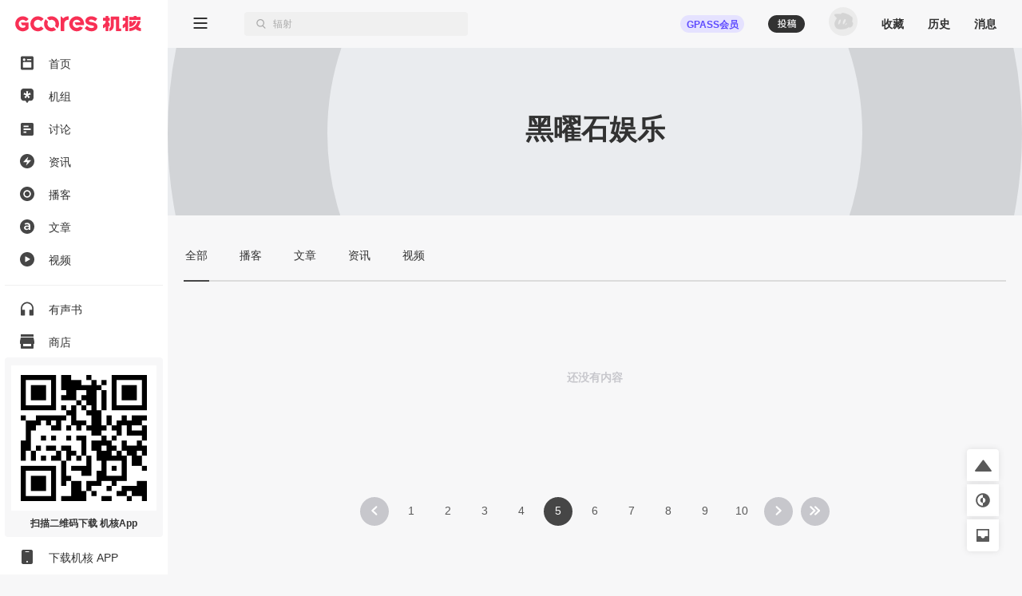

--- FILE ---
content_type: text/html; charset=utf-8
request_url: https://www.gcores.com/tags/2972/originals?tab=originals&page=5
body_size: 21353
content:
<!doctype html><html class="gcores no-js theme-system" lang="zh"><head><meta charSet="utf-8"/><meta http-equiv="x-ua-compatible" content="ie=edge"/><title>黑曜石娱乐 | 机核 GCORES</title><meta name="renderer" content="webkit"/> <meta http-equiv="X-UA-Compatible" content="IE=edge"/><meta name="description" content="机核从2010年开始一直致力于分享游戏玩家的生活，以及深入探讨游戏相关的文化。我们开发原创的播客以及视频节目，一直在不断寻找民间高质量的内容创作者。 我们坚信游戏不止是游戏，游戏中包含的科学，文化，历史等各个层面的知识和故事，它们同时也会辐射到二次元甚至电影的领域，这些内容非常值得分享给热爱游戏的您。"/><meta name="viewport" content="width=device-width, initial-scale=1.0, maximum-scale=1.0, minimum-scale=1.0, user-scalable=0"/><meta name="apple-itunes-app" content="app-id=1095283476"/><link rel="apple-touch-icon" sizes="180x180" href="/apple-touch-icon.png?v=jw7pQOOwRY"/><link rel="icon" type="image/png" sizes="32x32" href="/favicon-32x32.png?v=jw7pQOOwRY"/><link rel="icon" type="image/png" sizes="16x16" href="/favicon-16x16.png?v=jw7pQOOwRY"/><link rel="manifest" href="/site.webmanifest?v=jw7pQOOwRY"/><link rel="mask-icon" href="/safari-pinned-tab.svg?v=jw7pQOOwRY" color="#5bbad5"/><link rel="shortcut icon" href="/favicon.ico?v=jw7pQOOwRY"/><meta name="msapplication-TileColor" content="#ffffff"/><meta name="theme-color" content="#ffffff"/><link rel="stylesheet" type="text/css" href="https://g.alicdn.com/de/prismplayer/2.13.2/skins/default/aliplayer-min.css"/><link rel="stylesheet" type="text/css" href="https://static.gcores.com/assets/446.3d84a549a1069c31234f.style.css"/><link rel="stylesheet" type="text/css" href="https://static.gcores.com/assets/Main.2472aed750e1bf301a80.style.css"/><meta property="og:type" content="webpage"/><meta property="og:url" content="https://www.gcores.com/tags/2972/originals"/><meta property="og:title" content="黑曜石娱乐 | 机核 GCORES"/><meta name="weibo:webpage:url" content="https://www.gcores.com/tags/2972/originals"/><meta name="weibo:webpage:title" content="黑曜石娱乐 | 机核 GCORES"/></head><body><div id="app"><div class="loadingPage"></div><div id="app_inner" data-page-name="termOriginals"><img src="https://static.gcores.com/assets/01546e353924919c541d.png" style="position:absolute;left:-9999px;top:-9999px" alt="gamecore app logo"/><div></div><div class="navLayout navLayout-notCollapsed navLayout-prepare"><section class="navLayout_side"><a class="navLayout_side_logo" href="/" target="_blank"></a><div class="navLayout_side_main" tabindex="0"><div><div><a class="navLayout_itemButton" href="/" target="_blank"><span class="navLayout_item"><span class="navLayout_item_icon"><svg aria-hidden="true" focusable="false" data-prefix="gfas" data-icon="feed" class="svg-inline--fa" role="img" xmlns="http://www.w3.org/2000/svg" viewBox="0 0 18 20" style="font-size:100%"><g stroke="none" stroke-width="1" fill="none" fill-rule="evenodd"><g transform="translate(-25.000000, -80.000000)" fill="currentColor"><g transform="translate(0.000000, 70.000000)"><g transform="translate(22.000000, 7.000000)"><path d="M5,3.5 L19,3.5 C20.1045695,3.5 21,4.3954305 21,5.5 L21,20.5 C21,21.6045695 20.1045695,22.5 19,22.5 L5,22.5 C3.8954305,22.5 3,21.6045695 3,20.5 L3,5.5 C3,4.3954305 3.8954305,3.5 5,3.5 Z M7,11.7045455 L17,11.7045455 C17.5522847,11.7045455 18,12.1522607 18,12.7045455 L18,18.4772727 C18,19.0295575 17.5522847,19.4772727 17,19.4772727 L7,19.4772727 C6.44771525,19.4772727 6,19.0295575 6,18.4772727 L6,12.7045455 C6,12.1522607 6.44771525,11.7045455 7,11.7045455 Z M7.8,10.1227273 C8.79411255,10.1227273 9.6,9.31683982 9.6,8.32272727 C9.6,7.32861472 8.79411255,6.52272727 7.8,6.52272727 C6.80588745,6.52272727 6,7.32861472 6,8.32272727 C6,9.31683982 6.80588745,10.1227273 7.8,10.1227273 Z M12.1532468,8.98636364 C11.8319174,8.98636364 11.5714286,8.62819144 11.5714286,8.18636364 C11.5714286,7.74453584 11.8319174,7.38636364 12.1532468,7.38636364 L17.3896104,7.38636364 C17.7109397,7.38636364 17.9714286,7.74453584 17.9714286,8.18636364 C17.9714286,8.62819144 17.7109397,8.98636364 17.3896104,8.98636364 L12.1532468,8.98636364 Z"></path></g></g></g></g></svg></span><span class="navLayout_item_text">首页</span></span></a></div><div><a class="navLayout_itemButton" href="/topics/home" target="_blank"><span class="navLayout_item"><span class="navLayout_item_icon"><svg aria-hidden="true" focusable="false" data-prefix="gfas" data-icon="topic" class="svg-inline--fa" role="img" xmlns="http://www.w3.org/2000/svg" viewBox="0 0 18 20" style="font-size:100%"><g transform="translate(-25.000000, -121.000000)" fill="currentColor"><g transform="translate(6.000000, 110.000000)"><g transform="translate(16.000000, 7.000000)"><path d="M16.7541468,12.4851543 L14.0046991,13.0364507 C13.7704652,13.0834239 13.6776998,13.3827061 13.8408245,13.5649975 L15.7560863,15.7050299 C15.8806798,15.8442298 15.8605704,16.066419 15.7132426,16.1786436 L14.0578553,17.4393534 C13.9105274,17.5515781 13.702731,17.5029343 13.6148874,17.3356782 L12.2650776,14.7651236 C12.1500935,14.5461282 11.8499065,14.5461282 11.7349224,14.7651236 L10.3851126,17.3356782 C10.297269,17.5029343 10.0894726,17.5515781 9.94214472,17.4393534 L8.2867574,16.1786436 C8.13942956,16.066419 8.11932023,15.8442298 8.24391373,15.7050299 L10.1591287,13.5649975 C10.3223002,13.3827061 10.2295348,13.0834239 9.99530087,13.0364507 L7.24585322,12.4851543 C7.06697858,12.4492856 6.95865067,12.2571672 7.01494743,12.0756128 L7.64719617,10.0358652 C7.70349293,9.85431081 7.89886754,9.76562186 8.06367972,9.84679313 L10.5971747,11.094826 C10.8129867,11.2011545 11.0558925,11.0162098 11.0261269,10.7681755 L10.6766745,7.85677034 C10.6539402,7.66740346 10.7947993,7.5 10.9769083,7.5 L13.0230917,7.5 C13.2052007,7.5 13.3460598,7.66740346 13.3233255,7.85677034 L12.9738731,10.7680281 C12.9441075,11.0160623 13.1869664,11.2010071 13.4027785,11.0946786 L15.9363203,9.84679313 C16.1011325,9.76562186 16.2965071,9.85431081 16.352757,10.0358161 L16.9850526,12.0756128 C17.0413493,12.2571672 16.9330214,12.4492856 16.7541468,12.4851543 M11.9972385,4 L6.79625993,4 C4.69965076,4 3,5.71887127 3,7.83925259 L3,16.713757 C3,18.8340876 4.69960055,20.9869989 6.79615951,20.9869989 L9.62895621,20.9869989 L11.5729157,23.82108 C11.8088012,24.05964 12.1911988,24.05964 12.4270843,23.82108 L14.3710438,20.9869989 L17.2038405,20.9869989 C19.3003994,20.9869989 21,18.8340876 21,16.713757 L21,7.83925259 C21,5.71887127 19.3003492,4 17.2037401,4 L11.9972385,4 Z"></path></g></g></g></svg></span><span class="navLayout_item_text">机组</span></span></a></div><div><a class="navLayout_itemButton" href="/discussions" target="_blank"><span class="navLayout_item"><span class="navLayout_item_icon"><svg aria-hidden="true" focusable="false" data-prefix="gfas" data-icon="discussion" class="svg-inline--fa" role="img" xmlns="http://www.w3.org/2000/svg" viewBox="0 0 18 18" style="font-size:90%"><g stroke="none" stroke-width="1" fill="none" fill-rule="evenodd"><g transform="translate(-25.000000, -161.000000)" fill="currentColor" fill-rule="nonzero"><path d="M41,161 L27,161 C25.9,161 25,161.9 25,163 L25,177 C25,178.1 25.9,179 27,179 L41,179 C42.1,179 43,178.1 43,177 L43,163 C43,161.9 42.1,161 41,161 Z M31,175 L29,175 L29,168 L31,168 L31,175 Z M35,175 L33,175 L33,165 L35,165 L35,175 Z M39,175 L37,175 L37,171 L39,171 L39,175 Z" transform="translate(34.000000, 170.000000) rotate(90.000000) translate(-34.000000, -170.000000)"></path></g></g></svg></span><span class="navLayout_item_text">讨论</span></span></a></div><div><a class="navLayout_itemButton" href="/news" target="_blank"><span class="navLayout_item"><span class="navLayout_item_icon"><svg aria-hidden="true" focusable="false" data-prefix="gfas" data-icon="news" class="svg-inline--fa" role="img" xmlns="http://www.w3.org/2000/svg" viewBox="0 0 18 18" style="font-size:100%"><g transform="translate(-25.000000, -121.000000)" fill="currentColor"><g transform="translate(0.000000, 110.000000)"><g transform="translate(22.000000, 7.000000)"><path d="M12,4 C16.9705627,4 21,8.02943725 21,13 C21,17.9705627 16.9705627,22 12,22 C7.02943725,22 3,17.9705627 3,13 C3,8.02943725 7.02943725,4 12,4 Z M13.0175068,7.7010927 L7.31100149,13.8641184 C7.23595615,13.9451674 7.24082305,14.0717068 7.32187202,14.1467521 C7.35884186,14.1809835 7.40736956,14.2 7.45775362,14.2 L11.7188422,14.2 C11.8292992,14.2 11.9188422,14.2895431 11.9188422,14.4 C11.9188422,14.4223319 11.9151021,14.444506 11.907777,14.4656023 L10.6467459,18.0973718 C10.6105147,18.2017176 10.6657325,18.3156777 10.7700783,18.3519089 C10.8451235,18.3779663 10.9284764,18.3571383 10.982444,18.2988436 L16.6890616,12.1346694 C16.7641002,12.0536142 16.7592228,11.9270752 16.6781676,11.8520366 C16.6411991,11.8178122 16.5926765,11.7988 16.5422982,11.7988 L12.2811808,11.7988 C12.1707239,11.7988 12.0811808,11.7092569 12.0811808,11.5988 C12.0811808,11.5764629 12.0849227,11.5542837 12.0922512,11.533183 L13.3531885,7.90259128 C13.3894278,7.79824831 13.3342188,7.68428391 13.2298759,7.64804465 C13.154833,7.62198159 13.0714789,7.64280275 13.0175068,7.7010927 Z"></path></g></g></g></svg></span><span class="navLayout_item_text">资讯</span></span></a></div><div><a class="navLayout_itemButton" href="/radios" target="_blank"><span class="navLayout_item"><span class="navLayout_item_icon"><svg aria-hidden="true" focusable="false" data-prefix="gfas" data-icon="radio" class="svg-inline--fa" role="img" xmlns="http://www.w3.org/2000/svg" viewBox="0 0 18 18" style="font-size:100%"><g transform="translate(-25.000000, -201.000000)" fill="currentColor"><g transform="translate(0.000000, 190.000000)"><g transform="translate(22.000000, 7.000000)"><path d="M12,22 C16.9705627,22 21,17.9705627 21,13 C21,8.02943725 16.9705627,4 12,4 C7.02943725,4 3,8.02943725 3,13 C3,17.9705627 7.02943725,22 12,22 Z M16.6956522,13.0075166 C16.6824048,15.665265 14.5804736,17.7159479 11.8899415,17.6955994 C9.37689397,17.6767581 7.29983329,15.557493 7.30434783,13.0176909 C7.30925392,10.3753924 9.39761936,8.29833171 12.0429325,8.30434783 C14.616272,8.31039012 16.7084057,10.4251333 16.6956522,13.0075166 M12,16.1304348 C13.7288914,16.1304348 15.1304348,14.7288914 15.1304348,13 C15.1304348,11.2711086 13.7288914,9.86956522 12,9.86956522 C10.2711086,9.86956522 8.86956522,11.2711086 8.86956522,13 C8.86956522,14.7288914 10.2711086,16.1304348 12,16.1304348 Z"></path></g></g></g></svg></span><span class="navLayout_item_text">播客</span></span></a></div><div><a class="navLayout_itemButton" href="/articles" target="_blank"><span class="navLayout_item"><span class="navLayout_item_icon"><svg aria-hidden="true" focusable="false" data-prefix="gfas" data-icon="article" class="svg-inline--fa" role="img" xmlns="http://www.w3.org/2000/svg" viewBox="0 0 18 18" style="font-size:100%"><g transform="translate(-25.000000, -241.000000)" fill="currentColor"><g transform="translate(0.000000, 230.000000)"><g transform="translate(22.000000, 7.000000)"><path d="M12,4 C16.9705627,4 21,8.02943725 21,13 C21,17.9705627 16.9705627,22 12,22 C7.02943725,22 3,17.9705627 3,13 C3,8.02943725 7.02943725,4 12,4 Z M12.1225379,8.30434783 C10.7174367,8.30434783 9.78614868,8.59843878 8.83852228,9.02323682 L8.83852228,9.02323682 L9.37768903,10.6080603 C10.1619316,10.2812925 10.8808206,10.0688935 11.8447853,10.0688935 C13.2172098,10.0688935 13.9687755,10.722429 13.9687755,11.9151312 L13.9687755,11.9151312 L13.9687755,12.078515 C13.2989017,11.866116 12.6290279,11.7190705 11.5833712,11.7190705 C9.57374966,11.7190705 8.08695652,12.6340202 8.08695652,14.5456113 L8.08695652,14.5456113 L8.08695652,14.5782881 C8.08695652,16.310157 9.5247345,17.241445 11.1585731,17.241445 C12.465644,17.241445 13.3642552,16.7022783 13.9524371,15.9997277 L13.9524371,15.9997277 L13.9524371,17.0617228 L15.9130435,17.0617228 L15.9130435,11.9478079 C15.9130435,9.64409549 14.6713261,8.30434783 12.1225379,8.30434783 Z M12.0245076,13.1078333 C12.7924117,13.1078333 13.4949623,13.2548788 14.0014523,13.4509395 L14.0014523,13.4509395 L14.0014523,13.941091 C14.0014523,15.0194245 13.0211491,15.7546519 11.7140782,15.7546519 C10.7827902,15.7546519 10.0475629,15.2971771 10.0475629,14.4802578 L10.0475629,14.4802578 L10.0475629,14.447581 C10.0475629,13.6143233 10.7827902,13.1078333 12.0245076,13.1078333 Z"></path></g></g></g></svg></span><span class="navLayout_item_text">文章</span></span></a></div><div><a class="navLayout_itemButton" href="/videos" target="_blank"><span class="navLayout_item"><span class="navLayout_item_icon"><svg aria-hidden="true" focusable="false" data-prefix="gfas" data-icon="video" class="svg-inline--fa" role="img" xmlns="http://www.w3.org/2000/svg" viewBox="0 0 18 18" style="font-size:100%"><g stroke="none" stroke-width="1" fill="none" fill-rule="evenodd"><g transform="translate(-25.000000, -161.000000)" fill="currentColor"><g transform="translate(0.000000, 150.000000)"><g transform="translate(22.000000, 7.000000)"><path d="M12,22 C16.9705627,22 21,17.9705627 21,13 C21,8.02943725 16.9705627,4 12,4 C7.02943725,4 3,8.02943725 3,13 C3,17.9705627 7.02943725,22 12,22 Z M10.3501974,9.50060912 C9.88238693,9.23067066 9.5,9.4515294 9.5,9.99140631 L9.5,15.7219295 C9.5,16.2618064 9.88238693,16.4826651 10.3501974,16.2127267 L15.3128404,13.3477757 C15.7806509,13.0775266 15.7806509,12.6358092 15.3128404,12.3658707 L10.3501974,9.50060912 Z"></path></g></g></g></g></svg></span><span class="navLayout_item_text">视频</span></span></a></div><div class="navLayout_sideDivider"></div><div><a class="navLayout_itemButton" href="/audio_books" target="_blank"><span class="navLayout_item"><span class="navLayout_item_icon"><svg aria-hidden="true" focusable="false" data-prefix="gfas" data-icon="audio-book" class="svg-inline--fa" role="img" xmlns="http://www.w3.org/2000/svg" viewBox="0 0 16 18" style="font-size:100%"><g stroke="none" stroke-width="1" fill="none" fill-rule="evenodd"><g transform="translate(-26.000000, -400.000000)" fill="currentColor"><path d="M26,408.775113 L26,416.788446 C26,417.119817 26.2686292,417.388446 26.6,417.388446 L30.7333333,417.388446 C31.0647042,417.388446 31.3333333,417.119817 31.3333333,416.788446 L31.3333333,410.877335 C31.3333333,410.545964 31.0647042,410.277335 30.7333333,410.277335 L27.7777778,410.277335 L27.7777778,410.277335 L27.7777778,408.757335 C27.7777778,405.344002 30.4088889,402.375113 33.8133333,402.277335 C37.3422222,402.179557 40.2222222,404.997335 40.2222222,408.499557 L40.2222222,410.277335 L37.2666667,410.277335 C36.9352958,410.277335 36.6666667,410.545964 36.6666667,410.877335 L36.6666667,416.788446 C36.6666667,417.119817 36.9352958,417.388446 37.2666667,417.388446 L41.4,417.388446 C41.7313708,417.388446 42,417.119817 42,416.788446 L42,408.499557 L42,408.499557 C42,403.904002 38.1244444,400.215113 33.4666667,400.517335 C29.2177778,400.792891 26,404.517335 26,408.775113 Z"></path></g></g></svg></span><span class="navLayout_item_text">有声书</span></span></a></div><div><button class="navLayout_itemButton o_plainButton" type="button"><span class="navLayout_item"><span class="navLayout_item_icon"><svg aria-hidden="true" focusable="false" data-prefix="gfas" data-icon="shop" class="svg-inline--fa" role="img" xmlns="http://www.w3.org/2000/svg" viewBox="0 0 18 18" style="font-size:100%"><g transform="translate(-25.000000, -422.000000)" fill="currentColor"><g transform="translate(0.000000, 411.000000)"><g transform="translate(22.000000, 7.000000)"><path d="M20,8 L20.9805807,12.9029034 C20.9934953,12.9674766 21,13.0331675 21,13.0990195 L21,13.0990195 L21,15.5 C21,15.7761424 20.7761424,16 20.5,16 L20.5,16 L20,16 L20,21 C20,21.5522847 19.5522847,22 19,22 L5,22 C4.44771525,22 4,21.5522847 4,21 L4,16 L3.5,16 C3.22385763,16 3,15.7761424 3,15.5 L3,15.5 L3,13.0990195 C3,13.0331675 3.00650469,12.9674766 3.01941932,12.9029034 L3.01941932,12.9029034 L4,8 L20,8 Z M17,16 L7,16 L7,18.5 C7,18.7454599 7.17687516,18.9496084 7.41012437,18.9919443 L7.5,19 L16.5,19 C16.7454599,19 16.9496084,18.8231248 16.9919443,18.5898756 L17,18.5 L17,16 Z M19.5,4 C19.7761424,4 20,4.22385763 20,4.5 L20,7 L4,7 L4,4.5 C4,4.22385763 4.22385763,4 4.5,4 L19.5,4 Z"></path></g></g></g></svg></span><span class="navLayout_item_text">商店</span></span></button></div><div class="navLayout_sideDivider"></div><div><a class="navLayout_itemButton" href="/booom/game_lib/browse" target="_blank"><span class="navLayout_item"><span class="navLayout_item_icon"><svg aria-hidden="true" focusable="false" data-prefix="gfas" data-icon="original-games" class="svg-inline--fa" role="img" xmlns="http://www.w3.org/2000/svg" viewBox="0 0 20 22" style="font-size:106%"><g transform="translate(-24.000000, -459.000000)" fill="currentColor"><path d="M34.906758,459.788671 C35.7758267,459.788671 36.6140953,459.915376 37.4031268,460.150852 L36.8875215,461.37507 L35.6742636,464.308041 C34.5936725,464.16631 33.4632652,464.483952 32.6096056,465.277337 C31.1065232,466.674185 31.0718685,468.97385 32.511081,470.433746 C33.9190817,471.861768 36.2862537,471.905049 37.7598843,470.541099 C38.5976485,469.765413 38.9870797,468.688319 38.9115746,467.638895 L38.8902695,467.429476 L40.8799986,466.654398 L42.4193644,466.050096 L43.0700012,465.788885 C43.2772538,466.503554 43.388117,467.257792 43.388117,468.037521 C43.388117,471.225648 41.519659,473.992708 38.7991401,475.360913 L38.5416262,475.485055 L38.5416262,477.526414 L30.0602672,481 L30.0602672,477.464779 L28.8486445,477.464779 C27.5713922,477.464779 26.5166915,476.490751 26.4310172,475.268708 L26.4253991,475.107964 L26.4253991,471.572743 L24.607965,471.572743 C24.1422476,471.572743 23.8575636,471.085959 24.0733839,470.704689 L24.123316,470.630017 L26.4496316,467.613295 C26.6677236,463.253188 30.3631729,459.788671 34.906758,459.788671 Z M36.2107756,466.894458 C36.8343308,467.546148 36.8037851,468.619927 36.1438551,469.247861 C35.4915855,469.868283 34.4227006,469.84274 33.7981864,469.191711 C33.1384684,468.504006 33.1485793,467.444113 33.8209473,466.801956 C34.491105,466.16186 35.5490387,466.202819 36.2107756,466.894458 Z M42.5751846,459.268614 C43.5252428,459.754081 44.0259343,460.554827 43.993943,461.620974 C43.9621392,462.680386 43.4254335,463.446127 42.4513587,463.849622 C40.8733075,464.503348 39.280044,465.121091 37.6931509,465.754043 C37.4588113,465.847598 37.2243965,465.940931 36.9650853,466.044278 C37.0017484,465.946896 37.0277298,465.874185 37.0563816,465.802524 L38.448915,462.302975 C38.6823173,461.720252 38.9173599,461.138209 39.1555183,460.557465 C39.7478186,459.113017 41.3542117,458.644805 42.5751846,459.268614 Z"></path></g></svg></span><span class="navLayout_item_text">游戏库</span></span></a></div><div><a class="navLayout_itemButton" href="/albums" target="_blank"><span class="navLayout_item"><span class="navLayout_item_icon"><svg aria-hidden="true" focusable="false" data-prefix="gfas" data-icon="album" class="svg-inline--fa" role="img" xmlns="http://www.w3.org/2000/svg" viewBox="0 0 18 18" style="font-size:90%"><g transform="translate(-25.000000, -321.000000)" fill="currentColor"><g transform="translate(0.000000, 310.000000)"><g transform="translate(22.000000, 7.000000)"><path d="M17,4 C19.209139,4 21,5.790861 21,8 L21,18 C21,20.209139 19.209139,22 17,22 L7,22 C4.790861,22 3,20.209139 3,18 L3,8 C3,5.790861 4.790861,4 7,4 L17,4 Z M9.75,10.2141992 L9.75,15.7858008 C9.75,16.3107056 10.1222313,16.5254394 10.5776175,16.262987 L15.4084604,13.4774882 C15.8638465,13.2147338 15.8638465,12.7852662 15.4084604,12.5228138 L10.5776175,9.73701297 C10.1222313,9.47456057 9.75,9.68929436 9.75,10.2141992 Z"></path></g></g></g></svg></span><span class="navLayout_item_text">播单</span></span></a></div><div><a class="navLayout_itemButton" href="/collections" target="_blank"><span class="navLayout_item"><span class="navLayout_item_icon"><svg aria-hidden="true" focusable="false" data-prefix="gfas" data-icon="collection" class="svg-inline--fa" role="img" xmlns="http://www.w3.org/2000/svg" viewBox="0 0 18 18" style="font-size:80%"><g transform="translate(-25.000000, -542.000000)" fill="currentColor" fill-rule="nonzero"><path d="M40.8823529,543.8 C42.0470588,543.8 43,544.61 43,545.6 L43,556.4 C43,557.39 42.0470588,558.2 40.8823529,558.2 L40.8823529,543.8 Z M25,558.2 C25,559.19 25.9529412,560 27.1176471,560 L36.6470588,560 C37.8117647,560 38.7647059,559.19 38.7647059,558.2 L38.7647059,543.8 C38.7647059,542.81 37.8117647,542 36.6470588,542 L27.1176471,542 C25.9529412,542 25,542.81 25,543.8 L25,558.2 Z"></path></g></svg></span><span class="navLayout_item_text">专题</span></span></a></div><div><a class="navLayout_itemButton" href="/radios/preview" target="_blank"><span class="navLayout_item"><span class="navLayout_item_icon"><svg aria-hidden="true" focusable="false" data-prefix="gfas" data-icon="calendar" class="svg-inline--fa" role="img" xmlns="http://www.w3.org/2000/svg" viewBox="0 0 16 16" style="font-size:100%"><g fill="currentColor"><path d="M4 .5a.5.5 0 0 0-1 0V1H2a2 2 0 0 0-2 2v1h16V3a2 2 0 0 0-2-2h-1V.5a.5.5 0 0 0-1 0V1H4zM16 14V5H0v9a2 2 0 0 0 2 2h12a2 2 0 0 0 2-2M9.5 7h1a.5.5 0 0 1 .5.5v1a.5.5 0 0 1-.5.5h-1a.5.5 0 0 1-.5-.5v-1a.5.5 0 0 1 .5-.5m3 0h1a.5.5 0 0 1 .5.5v1a.5.5 0 0 1-.5.5h-1a.5.5 0 0 1-.5-.5v-1a.5.5 0 0 1 .5-.5M2 10.5a.5.5 0 0 1 .5-.5h1a.5.5 0 0 1 .5.5v1a.5.5 0 0 1-.5.5h-1a.5.5 0 0 1-.5-.5zm3.5-.5h1a.5.5 0 0 1 .5.5v1a.5.5 0 0 1-.5.5h-1a.5.5 0 0 1-.5-.5v-1a.5.5 0 0 1 .5-.5"></path></g></svg></span><span class="navLayout_item_text">预告</span></span></a></div></div></div><div class="navLayout_side_fixed"><div><a class="navLayout_itemButton" href="/app" target="_blank"></a></div><div><a class="navLayout_itemButton" href="/app" target="_blank"><span class="navLayout_item"><span class="navLayout_item_icon"><svg aria-hidden="true" focusable="false" data-prefix="gfas" data-icon="app" class="svg-inline--fa" role="img" xmlns="http://www.w3.org/2000/svg" viewBox="0 0 14 18" style="font-size:100%"><g stroke="none" stroke-width="1" fill="none" fill-rule="evenodd"><g transform="translate(-27.000000, -1243.000000)" fill="currentColor"><g transform="translate(0.000000, 1232.000000)"><g transform="translate(22.000000, 7.000000)"><path d="M7,22 L17,22 C18.1045695,22 19,21.1045695 19,20 L19,6 C19,4.8954305 18.1045695,4 17,4 L7,4 C5.8954305,4 5,4.8954305 5,6 L5,20 C5,21.1045695 5.8954305,22 7,22 Z M12,20 C12.5522847,20 13,19.5522847 13,19 C13,18.4477153 12.5522847,18 12,18 C11.4477153,18 11,18.4477153 11,19 C11,19.5522847 11.4477153,20 12,20 Z M10,7 L14,7 C14.2761424,7 14.5,6.77614237 14.5,6.5 C14.5,6.22385763 14.2761424,6 14,6 L10,6 C9.72385763,6 9.5,6.22385763 9.5,6.5 C9.5,6.77614237 9.72385763,7 10,7 Z"></path></g></g></g></g></svg></span><span class="navLayout_item_text">下载机核 APP</span></span></a></div></div></section><div class="navLayout_main"><div class="navLayout_mobileNavPlaceholder"><nav class="navLayout_mobileNav navLayout_mobileNav-top"><div><button class="o_plainButton" type="button"><svg aria-hidden="true" focusable="false" data-prefix="gfas" data-icon="bars" class="svg-inline--fa" role="img" xmlns="http://www.w3.org/2000/svg" viewBox="0 0 18 14"><g stroke="none" fill="none" fill-rule="evenodd"><g transform="translate(-305.000000, -83.000000)" fill="currentColor"><g transform="translate(302.000000, 77.000000)"><path d="M20,18 C20.2761424,18 20.5,18.2238576 20.5,18.5 L20.5,19.5 C20.5,19.7761424 20.2761424,20 20,20 L4,20 C3.72385763,20 3.5,19.7761424 3.5,19.5 L3.5,18.5 C3.5,18.2238576 3.72385763,18 4,18 L20,18 Z M20,12 C20.2761424,12 20.5,12.2238576 20.5,12.5 L20.5,13.5 C20.5,13.7761424 20.2761424,14 20,14 L4,14 C3.72385763,14 3.5,13.7761424 3.5,13.5 L3.5,12.5 C3.5,12.2238576 3.72385763,12 4,12 L20,12 Z M20,6 C20.2761424,6 20.5,6.22385763 20.5,6.5 L20.5,7.5 C20.5,7.77614237 20.2761424,8 20,8 L4,8 C3.72385763,8 3.5,7.77614237 3.5,7.5 L3.5,6.5 C3.5,6.22385763 3.72385763,6 4,6 L20,6 Z"></path></g></g></g></svg></button></div><a href="/" target="_blank"><svg aria-hidden="true" focusable="false" data-prefix="gfas" data-icon="gcores" class="svg-inline--fa" role="img" xmlns="http://www.w3.org/2000/svg" viewBox="0 0 213 27"><g stroke="none" stroke-width="1" fill="none" fill-rule="evenodd"><g fill="currentColor"><path d="M12.6976992,0.605064675 C16.3113249,0.605064675 19.7665882,2.15581205 22.1749003,4.86001172 L22.1749003,4.86001172 L22.3327996,5.03689601 C22.4800489,5.20220411 22.461527,5.4564174 22.2920514,5.5985731 L22.2920514,5.5985731 L18.400597,8.86537595 C18.2403824,9.00012289 18.0023758,8.98484231 17.8602201,8.83111041 L17.8602201,8.83111041 L17.7101926,8.66904365 C16.4201412,7.27388036 14.5934172,6.47373361 12.6976992,6.47373361 C8.93173071,6.47373361 5.86774284,9.53679539 5.86774284,13.3027639 C5.86774284,14.9039835 6.43636564,16.4621396 7.46711024,17.6906056 C8.770127,19.2418161 10.6774213,20.1317941 12.6976992,20.1317941 C14.2540031,20.1317941 15.7746524,19.5877128 16.9915423,18.5967904 L16.9915423,18.5967904 L16.9915423,15.9560283 L11.9785858,15.9560283 C11.8280953,15.9560283 11.6910331,15.8699014 11.6252803,15.7346914 L11.6252803,15.7346914 L9.64343532,11.6501459 C9.51702324,11.38945 9.70687288,11.0861536 9.99674086,11.0861536 L9.99674086,11.0861536 L22.0901625,11.0861536 C22.306869,11.0861536 22.4828272,11.2621118 22.4828272,11.4788182 L22.4828272,11.4788182 L22.4828272,21.3658167 L22.3337257,21.5408488 C19.9170788,24.375165 16.4043975,26 12.6976992,26 C8.94191777,26 5.39821228,24.3455299 2.97415658,21.4621307 C1.05528614,19.1774524 1.70530257e-13,16.2792357 1.70530257e-13,13.3027639 C1.70530257e-13,6.30101675 5.69595207,0.605064675 12.6976992,0.605064675 Z M37.5384588,0.625855525 C41.6373587,0.394794629 45.3408157,2.1108501 47.8162697,4.93173784 C47.9324947,5.06370648 47.9139728,5.26744756 47.7787628,5.37996819 L47.7787628,5.37996819 L43.7307982,8.7537351 C43.5997557,8.86301441 43.4080538,8.84541859 43.293218,8.71900651 C41.9198179,7.21039649 39.9032444,6.30004435 37.656073,6.50100713 C34.3258326,6.79874692 31.6586767,9.54045347 31.4567878,12.8776396 C31.216466,16.8417926 34.3605611,20.1317478 38.2728527,20.1317478 C40.2704413,20.1317478 42.046693,19.2551982 43.293218,17.8859656 C43.4080538,17.7600165 43.5992926,17.7419577 43.7303352,17.851237 L43.7303352,17.851237 L47.7787628,21.2254669 C47.9139728,21.3379876 47.9324947,21.5412656 47.8167328,21.6732342 C45.4894541,24.3246464 42.0777172,25.9999537 38.2728527,25.9999537 C31.0877387,25.9999537 25.2963987,20.0321925 25.5853406,12.7827148 C25.8441844,6.29726606 31.0585667,0.990737261 37.5384588,0.625855525 Z M51.0650137,5.83690385 C51.203002,5.64844336 51.4845351,5.63177363 51.6498432,5.79708173 L51.6498432,5.79708173 L55.2046618,9.35190037 C55.4074768,9.55471534 55.4398902,9.8598639 55.3042171,10.112688 C54.529538,11.5578605 54.2415222,13.2993836 54.7471705,15.149723 C55.3667286,17.4177315 57.1994721,19.2527903 59.4665546,19.8760528 C61.3196722,20.3858685 63.0658258,20.0973897 64.5133135,19.3217844 C64.7661377,19.1861114 65.0712862,19.2185248 65.2741012,19.4213397 L65.2741012,19.4213397 L68.8289198,22.9761584 C68.9942279,23.1410034 68.9775582,23.4229996 68.7890977,23.5605248 C66.1372225,25.4956019 62.7162247,26.4388305 59.0595355,25.8026027 C53.8979407,24.9038267 49.7231009,20.7299131 48.8238619,15.5683183 C48.186708,11.911166 49.1294735,8.4897052 51.0650137,5.83690385 Z M103.927696,0.605367861 L104.241526,0.606314905 C110.173169,0.694757051 114.786978,4.83996175 115.978864,10.4210779 C116.004331,10.5386921 116.027484,10.653991 116.04971,10.770216 C116.201127,11.5666584 116.280308,12.3973663 116.280308,14.231036 C116.280308,14.6968621 116.25484,15.0696157 116.210851,15.4067146 L116.210851,15.4067146 L102.791723,15.4067146 C102.641232,15.4067146 102.50417,15.3210507 102.438417,15.1858407 L102.438417,15.1858407 L100.56863,11.3342084 C100.442218,11.0735124 100.632067,10.770216 100.921935,10.770216 L100.921935,10.770216 L110.368112,10.770216 C109.360983,8.25493992 106.91146,6.47359469 104.036396,6.47359469 C100.118084,6.47359469 96.9707478,9.77327394 97.2212567,13.7457618 C97.4314805,17.0760022 100.096321,19.8070586 103.420079,20.1038723 C105.657063,20.303446 107.658819,19.404207 109.022958,17.905784 C109.138257,17.7793719 109.318383,17.7363085 109.47443,17.8053026 L109.47443,17.8053026 L114.07018,19.8320632 C114.29198,19.9302294 114.369772,20.2020385 114.239656,20.4071687 C112.097133,23.7874183 108.434887,25.9998611 104.047972,25.9998611 C96.7646915,25.9998611 90.9140815,19.868181 91.3762033,12.4853454 C91.8022073,5.67993061 97.4231456,0.504907417 104.241526,0.606314905 Z M128.39841,0.605064675 C131.517964,0.605064675 134.263375,1.44920098 136.792079,3.18563056 L136.792079,3.18563056 L138.428027,4.30805864 C138.616951,4.43771204 138.657699,4.69979715 138.516932,4.88084887 L138.516932,4.88084887 L135.491378,8.77508161 C135.361261,8.9422419 135.123254,8.97835964 134.949611,8.85750414 L134.949611,8.85750414 L133.294678,7.70683013 C131.749024,6.63348513 130.11215,6.11209321 128.287742,6.11209321 L128.287742,6.11209321 L127.985834,6.11672369 C126.70597,6.15654581 125.625679,6.54921041 125.022791,7.19377307 C124.736627,7.49984773 124.59123,7.83185306 124.602806,8.1522822 C124.627811,8.86444985 124.65652,9.67941414 129.432396,10.4434432 C133.771155,11.11903 138.779018,12.5720743 138.966552,17.8545246 C139.036009,19.7835821 138.381259,21.5107507 137.076853,22.9063771 C135.339498,24.762736 132.658451,25.8388593 129.526858,25.9360994 C129.34951,25.942119 129.172626,25.9448973 128.996668,25.9448973 L128.996668,25.9448973 C125.349703,25.9448973 122.033354,24.7613469 119.143009,22.4275855 L119.143009,22.4275855 L117.599207,21.1819867 C117.420008,21.0375158 117.400097,20.7717263 117.556144,20.6022508 L117.556144,20.6022508 L120.92065,16.9525073 C121.064194,16.7973863 121.304053,16.7807165 121.467509,16.9159265 L121.467509,16.9159265 L123.015478,18.1957909 C124.891748,19.7465383 126.748107,20.4387949 129.031396,20.4387949 L129.031396,20.4387949 L129.396278,20.4327752 C130.822466,20.3878596 131.990272,19.9891754 132.597328,19.3385931 C132.911275,19.0028834 133.063617,18.6148492 133.047411,18.187456 C133.022869,17.4743623 132.993697,16.659398 128.246993,15.895369 C119.96214,14.6229134 118.784147,11.2672053 118.684128,8.48567668 C118.618839,6.63718951 119.260623,4.96743883 120.540487,3.59959537 C122.228297,1.79417165 124.893601,0.706009115 127.853403,0.613862585 C128.03677,0.608306011 128.218284,0.605064675 128.39841,0.605064675 Z M89.8931998,0.60520359 C90.1099062,0.60520359 90.2858644,0.781161787 90.2858644,0.997868199 L90.2858644,0.997868199 L90.2858644,6.08120791 C90.2858644,6.29791433 90.1099062,6.47340948 89.8931998,6.47340948 L89.8931998,6.47340948 L89.6621389,6.47340948 C85.8906138,6.47340948 82.8331086,9.53091468 82.8331086,13.3024397 L82.8331086,13.3024397 L82.8331086,24.995788 C82.8331086,25.343074 82.5515755,25.6246071 82.2042896,25.6246071 L82.2042896,25.6246071 L77.596037,25.6246071 C77.2482881,25.6246071 76.9667549,25.343074 76.9667549,24.995788 L76.9667549,24.995788 L76.9667549,1.00110953 C76.9667549,0.649193139 77.3936851,0.473697989 77.6423418,0.722817753 C77.9201705,1.00064649 78.1841193,1.26459522 78.4387918,1.51926266 L79.5377416,2.61813818 C80.0121466,3.09247961 80.4770695,3.55728823 80.9693409,4.04935378 C83.2410538,1.91423997 86.2990221,0.60520359 89.663065,0.60520359 L89.663065,0.60520359 Z M53.8582112,3.04449356 C56.5110125,1.10849034 59.9338625,0.165261791 63.5910147,0.803341781 C68.7516834,1.70350688 72.9251341,5.87834663 73.823447,11.0394784 C74.4601378,14.6952415 73.5164462,18.1162393 71.5813691,20.7681145 C71.4438439,20.956575 71.1618477,20.9732447 70.9970027,20.8079366 L70.9970027,20.8079366 L67.442184,17.253118 C67.239369,17.0507661 67.2074187,16.7456175 67.3426287,16.4927934 C68.1182339,15.0453057 68.4071758,13.3000782 67.8973601,11.4469605 C67.2736346,9.17941503 65.4385758,7.34667149 63.1701042,6.72618732 C61.3202279,6.22007598 59.5787048,6.50901786 58.1335323,7.28323393 C57.8807082,7.41890696 57.5755596,7.38649361 57.3727446,7.18367863 L57.3727446,7.18367863 L53.817926,3.62885999 C53.6526179,3.46401495 53.6692876,3.18201878 53.8582112,3.04449356 Z"></path><path d="M175.338365,1.03741249 C175.536086,1.03741249 175.696764,1.19809011 175.696764,1.3962746 L175.696764,1.3962746 L175.696764,21.0957209 L178.711669,21.0957209 C178.909853,21.0957209 179.070531,21.2563985 179.070531,21.454583 L179.070531,21.454583 L179.070531,25.3057523 C179.070531,25.5034737 178.909853,25.6641514 178.711669,25.6641514 L178.711669,25.6641514 L170.547208,25.6641514 C170.349024,25.6641514 170.188346,25.5034737 170.188346,25.3057523 L170.188346,25.3057523 L170.188346,6.01054681 L166.643715,6.01054681 L166.643715,16.262427 C166.643715,20.7827005 163.942293,24.3977154 159.700775,25.6497969 C159.471566,25.7174019 159.241431,25.5432959 159.241431,25.3043632 L159.241431,25.3043632 L159.241431,20.8299314 C159.241431,20.5896096 159.359508,20.36179 159.562323,20.2325996 C160.887103,19.3870742 161.609921,17.9951522 161.609921,16.262427 L161.609921,16.262427 L161.609921,1.3962746 C161.609921,1.19809011 161.770599,1.03741249 161.968783,1.03741249 L161.968783,1.03741249 Z M190.492811,9.26095775e-05 C190.690995,9.26095775e-05 190.851673,0.160770227 190.851673,0.358954723 L190.851673,0.358954723 L190.851673,25.3056597 C190.851673,25.5038442 190.690995,25.6645218 190.492811,25.6645218 L190.492811,25.6645218 L186.641642,25.6645218 C186.443457,25.6645218 186.28278,25.5038442 186.28278,25.3056597 L186.28278,25.3056597 L186.28278,18.0441427 L185.97902,18.3377151 C184.847331,19.4309711 183.59988,20.2024089 182.262135,20.6386 C182.031537,20.7136138 181.795845,20.5381186 181.795845,20.2959446 L181.795845,20.2959446 L181.795845,15.5575756 C181.795845,15.2973426 181.938464,15.0597991 182.164895,14.9310718 C184.477356,13.6155527 186.204524,11.9684914 186.28278,9.46849582 L186.28278,9.46849582 L186.28278,8.17010955 L182.154245,8.17010955 C181.956523,8.17010955 181.795845,8.00943193 181.795845,7.81124743 L181.795845,7.81124743 L181.795845,3.48962149 C181.795845,3.291437 181.956523,3.13075938 182.154245,3.13075938 L182.154245,3.13075938 L186.28278,3.13075938 L186.28278,0.358954723 C186.28278,0.160770227 186.443457,9.26095775e-05 186.641642,9.26095775e-05 L186.641642,9.26095775e-05 Z M157.085434,-5.5067062e-14 C157.283618,-5.5067062e-14 157.444296,0.160677617 157.444296,0.358862113 L157.444296,0.358862113 L157.444296,3.13112982 L159.303896,3.13112982 C159.502081,3.13112982 159.662758,3.29180744 159.662758,3.48999193 L159.662758,3.48999193 L159.662758,7.81161787 C159.662758,8.00980237 159.502081,8.17047998 159.303896,8.17047998 L159.303896,8.17047998 L157.444296,8.17047998 C157.444296,8.17047998 157.444372,8.18488172 157.44448,8.2099808 L157.445222,8.5409183 C157.445222,9.74947328 157.510512,10.0763851 157.625348,10.2949437 C158.042091,11.0890708 158.600064,11.8359671 159.261296,12.4851602 C159.396969,12.618518 159.469667,12.8028111 159.469667,12.9931237 L159.469667,12.9931237 L159.469667,17.5152494 C159.469667,17.7926151 159.166371,17.9685733 158.929291,17.8254915 C158.520419,17.57915 158.121735,17.2966908 157.737405,16.9813552 L157.737405,16.9813552 L157.444296,16.7405703 L157.444296,25.3055671 C157.444296,25.5037516 157.283618,25.6644292 157.085434,25.6644292 L157.085434,25.6644292 L153.234265,25.6644292 C153.03608,25.6644292 152.875402,25.5037516 152.875402,25.3055671 L152.875402,25.3055671 L152.875402,18.0445131 L152.571643,18.3380855 C151.441343,19.4299524 150.194818,20.2013902 148.858462,20.6375813 C148.626938,20.7130581 148.388468,20.5394152 148.388468,20.295852 L148.388468,20.295852 L148.388468,15.5593351 C148.388468,15.3028066 148.524605,15.0648 148.747794,14.9383879 C151.131101,13.5895294 152.875402,11.8429128 152.875402,9.28920368 L152.875402,9.28920368 L152.875402,8.17047998 L148.747331,8.17047998 C148.549146,8.17047998 148.388468,8.00980237 148.388468,7.81161787 L148.388468,7.81161787 L148.388468,3.48999193 C148.388468,3.29180744 148.549146,3.13112982 148.747331,3.13112982 L148.747331,3.13112982 L152.875402,3.13112982 L152.875402,0.358862113 C152.875402,0.160677617 153.03608,-5.5067062e-14 153.234265,-5.5067062e-14 L153.234265,-5.5067062e-14 Z M211.369742,8.52860122 C211.589689,8.52860122 211.756387,8.72447048 211.724899,8.94210299 C211.236384,12.2825304 209.881969,15.4446845 207.787603,18.1224904 L207.787603,18.1224904 L207.686659,18.2516808 L207.806125,18.3637384 C209.003567,19.4847773 210.733977,20.3599378 212.245828,20.6312839 C212.416693,20.661845 212.54079,20.8100204 212.54079,20.9836633 L212.54079,20.9836633 L212.54079,25.2608367 C212.54079,25.4682821 212.364832,25.631275 212.157849,25.6192357 C208.68499,25.4122533 205.548304,24.1638762 203.684536,22.2287991 L203.684536,22.2287991 L203.578961,22.1190567 L203.453475,22.2051836 C200.404305,24.3083472 196.857358,25.4900454 193.163625,25.6382207 C192.961273,25.6465555 192.79365,25.4821735 192.79365,25.2793586 L192.79365,25.2793586 L192.79365,21.0202441 C192.79365,20.8280792 192.945529,20.6724951 193.137694,20.6623081 C196.393384,20.4900543 199.51479,19.2240813 201.977278,17.0667412 C204.433284,14.9149577 206.099794,12.0019234 206.703145,8.82356273 C206.735558,8.6531611 206.881882,8.52860122 207.055525,8.52860122 L207.055525,8.52860122 Z M196.759284,8.52883275 C196.957469,8.52883275 197.118146,8.68951036 197.118146,8.88769486 L197.118146,8.88769486 L197.118146,11.857684 L197.419128,11.5793922 C198.272062,10.7912847 198.943018,9.81842111 199.374116,8.74878049 C199.428292,8.6144966 199.560724,8.52883275 199.705195,8.52883275 L199.705195,8.52883275 L204.174533,8.52883275 C204.408372,8.52883275 204.580626,8.74924354 204.523208,8.97567396 C203.881424,11.5057676 202.457089,13.8145244 200.465057,15.5347473 C198.424868,17.2952554 195.859119,18.3718417 193.184555,18.5991982 C192.974331,18.616794 192.793742,18.451949 192.793742,18.2412622 L192.793742,18.2412622 L192.793742,8.88769486 C192.793742,8.68951036 192.953957,8.52883275 193.152141,8.52883275 L193.152141,8.52883275 Z M204.840489,-3.90798505e-14 C205.038673,-3.90798505e-14 205.199351,0.160677617 205.199351,0.358862113 L205.199351,0.358862113 L205.199351,1.61372189 L211.444478,1.61372189 C211.642662,1.61372189 211.80334,1.77439951 211.80334,1.972584 L211.80334,1.972584 L211.80334,6.22799409 C211.80334,6.42617859 211.642662,6.58685621 211.444478,6.58685621 L211.444478,6.58685621 L193.152234,6.58685621 C192.954049,6.58685621 192.793372,6.42617859 192.793372,6.22799409 L192.793372,6.22799409 L192.793372,1.972584 C192.793372,1.77439951 192.954049,1.61372189 193.152234,1.61372189 L193.152234,1.61372189 L200.226216,1.61372189 L200.226216,0.358862113 C200.226216,0.160677617 200.386894,-3.90798505e-14 200.585079,-3.90798505e-14 L200.585079,-3.90798505e-14 Z"></path></g></g></svg></a><div><div><button class="o_plainButton" type="button"><svg aria-hidden="true" focusable="false" data-prefix="gfas" data-icon="search" class="svg-inline--fa" role="img" xmlns="http://www.w3.org/2000/svg" viewBox="0 0 20 20"><g stroke="none" fill="none" fill-rule="evenodd"><g transform="translate(-300.000000, -132.000000)" fill="currentColor" fill-rule="nonzero"><g transform="translate(298.000000, 129.000000)"><g transform="translate(2.500000, 3.000000)"><path d="M8.05069124,0 C12.4968377,0 16.1013825,3.60454474 16.1013825,8.05069124 C16.1013825,10.15294 15.2955383,12.0670374 13.9759104,13.5009229 L18.4438504,17.969729 C18.8343747,18.3602533 18.8343747,18.9934183 18.4438504,19.3839426 C18.0738801,19.753913 17.486138,19.7733851 17.0932443,19.442359 L17.0296369,19.3839426 L12.4437978,14.7981605 C11.1805102,15.6223569 9.671523,16.1013825 8.05069124,16.1013825 C3.60454474,16.1013825 2.7533531e-13,12.4968377 2.7533531e-13,8.05069124 C2.7533531e-13,3.60454474 3.60454474,0 8.05069124,0 Z M8.05069124,2 C4.70911424,2 2,4.70911424 2,8.05069124 C2,11.3922682 4.70911424,14.1013825 8.05069124,14.1013825 C11.3922682,14.1013825 14.1013825,11.3922682 14.1013825,8.05069124 C14.1013825,4.70911424 11.3922682,2 8.05069124,2 Z"></path></g></g></g></g></svg></button></div></div></nav></div><div class="gnav_container navLayout_navContainer"><nav class="gnav gnav-logoCenter navLayout_nav"><div class="gnav_main"><div class="gnav_menuBtns"><a class="gnav_menuBtn gnav_item" role="button" tabindex="0" target="_blank"><svg aria-hidden="true" focusable="false" data-prefix="gfas" data-icon="bars" class="svg-inline--fa fa-sm" role="img" xmlns="http://www.w3.org/2000/svg" viewBox="0 0 18 14"><g stroke="none" fill="none" fill-rule="evenodd"><g transform="translate(-305.000000, -83.000000)" fill="currentColor"><g transform="translate(302.000000, 77.000000)"><path d="M20,18 C20.2761424,18 20.5,18.2238576 20.5,18.5 L20.5,19.5 C20.5,19.7761424 20.2761424,20 20,20 L4,20 C3.72385763,20 3.5,19.7761424 3.5,19.5 L3.5,18.5 C3.5,18.2238576 3.72385763,18 4,18 L20,18 Z M20,12 C20.2761424,12 20.5,12.2238576 20.5,12.5 L20.5,13.5 C20.5,13.7761424 20.2761424,14 20,14 L4,14 C3.72385763,14 3.5,13.7761424 3.5,13.5 L3.5,12.5 C3.5,12.2238576 3.72385763,12 4,12 L20,12 Z M20,6 C20.2761424,6 20.5,6.22385763 20.5,6.5 L20.5,7.5 C20.5,7.77614237 20.2761424,8 20,8 L4,8 C3.72385763,8 3.5,7.77614237 3.5,7.5 L3.5,6.5 C3.5,6.22385763 3.72385763,6 4,6 L20,6 Z"></path></g></g></g></svg></a></div><div class="gnav_body"><div class="gnav_logo"><div class="gnav_logo_icon"><div></div></div></div><div class="gnav_contentItems"><button class="gnav_item o_plainButton" type="button"><div class="input-group input-group-sm navLayout_search navLayout_search-sm"><div class="input-group-text"><svg aria-hidden="true" focusable="false" data-prefix="gfas" data-icon="search" class="svg-inline--fa" role="img" xmlns="http://www.w3.org/2000/svg" viewBox="0 0 20 20"><g stroke="none" fill="none" fill-rule="evenodd"><g transform="translate(-300.000000, -132.000000)" fill="currentColor" fill-rule="nonzero"><g transform="translate(298.000000, 129.000000)"><g transform="translate(2.500000, 3.000000)"><path d="M8.05069124,0 C12.4968377,0 16.1013825,3.60454474 16.1013825,8.05069124 C16.1013825,10.15294 15.2955383,12.0670374 13.9759104,13.5009229 L18.4438504,17.969729 C18.8343747,18.3602533 18.8343747,18.9934183 18.4438504,19.3839426 C18.0738801,19.753913 17.486138,19.7733851 17.0932443,19.442359 L17.0296369,19.3839426 L12.4437978,14.7981605 C11.1805102,15.6223569 9.671523,16.1013825 8.05069124,16.1013825 C3.60454474,16.1013825 2.7533531e-13,12.4968377 2.7533531e-13,8.05069124 C2.7533531e-13,3.60454474 3.60454474,0 8.05069124,0 Z M8.05069124,2 C4.70911424,2 2,4.70911424 2,8.05069124 C2,11.3922682 4.70911424,14.1013825 8.05069124,14.1013825 C11.3922682,14.1013825 14.1013825,11.3922682 14.1013825,8.05069124 C14.1013825,4.70911424 11.3922682,2 8.05069124,2 Z"></path></g></g></g></g></svg></div><input type="text" class="form-control" placeholder="搜索"/></div></button></div><div class="gnav_userItems"><a class="p_svgNavBtn gnav_item" href="/gpass" target="_blank"><svg aria-hidden="true" focusable="false" data-prefix="gfas" data-icon="gpass-button" class="svg-inline--fa" role="img" xmlns="http://www.w3.org/2000/svg" viewBox="0 0 80 22"><g stroke="none" stroke-width="1" fill="none" fill-rule="evenodd"><g><rect class="fa_gpassButton_bg" fill="#E5E2FF" x="0" y="0" width="80" height="22" rx="11"></rect><text class="fa_gpassButton_text" font-size="12" font-weight="bold" fill="#5E4BFF"><tspan x="8.362" y="16">GPASS会员</tspan></text></g></g></svg></a><button class="p_svgNavBtn gnav_item o_plainButton" type="button"><svg aria-hidden="true" focusable="false" data-prefix="gfas" data-icon="post-button" class="svg-inline--fa" role="img" xmlns="http://www.w3.org/2000/svg" viewBox="0 0 46 22"><path fill="currentColor" d="M11,0 L35,0 C41.0751322,-1.11598369e-15 46,4.92486775 46,11 C46,17.0751322 41.0751322,22 35,22 L11,22 C4.92486775,22 7.43989126e-16,17.0751322 0,11 C-7.43989126e-16,4.92486775 4.92486775,1.11598369e-15 11,0 Z M18.2509129,6.49837838 L20.0985915,6.49837838 L20.0985915,8.12756757 C20.0985915,9.13837838 20.314554,9.53081081 21.286385,9.53081081 L22.1862285,9.53081081 C22.4501826,9.53081081 22.7141367,9.51891892 22.8821075,9.45945946 C22.8461137,9.20972973 22.81012,8.8172973 22.7981221,8.53189189 C22.6301513,8.57945946 22.3541993,8.60324324 22.1742306,8.60324324 L21.3703704,8.60324324 C21.1784038,8.60324324 21.1544079,8.47243243 21.1544079,8.13945946 L21.1544079,5.47567568 L17.2070944,5.47567568 L17.2070944,6.76 C17.2070944,7.59243243 17.0151278,8.50810811 15.6593636,9.18594595 C15.8513302,9.34054054 16.2472613,9.78054054 16.3792384,9.99459459 C17.9149713,9.19783784 18.2509129,7.90162162 18.2509129,6.79567568 L18.2509129,6.49837838 Z M15.7913406,10.2086486 L14.771518,10.4821622 L14.771518,8.41297297 L16.163276,8.41297297 L16.163276,7.39027027 L14.771518,7.39027027 L14.771518,5.07135135 L13.6917058,5.07135135 L13.6917058,7.39027027 L12.1559729,7.39027027 L12.1559729,8.41297297 L13.6917058,8.41297297 L13.6917058,10.7675676 C13.0558164,10.9340541 12.4799165,11.0767568 12,11.1837838 L12.2999478,12.2421622 L13.6917058,11.8616216 L13.6917058,14.6562162 C13.6917058,14.8345946 13.6197183,14.8821622 13.4517475,14.8940541 C13.3077726,14.8940541 12.8038602,14.8940541 12.275952,14.8821622 C12.4079291,15.1556757 12.5639019,15.6075676 12.5998957,15.8810811 C13.4277517,15.8810811 13.9556599,15.8572973 14.3035994,15.6789189 C14.6515389,15.5243243 14.771518,15.2389189 14.771518,14.6681081 L14.771518,11.5524324 C15.1554512,11.4572973 15.5513824,11.3383784 15.9353156,11.2194595 L15.7913406,10.2086486 Z M20.8184664,11.2551351 C20.3985394,12.0518919 19.8346375,12.7178378 19.1627543,13.2648649 C18.4548774,12.7059459 17.8909755,12.0281081 17.4830464,11.2551351 L20.8184664,11.2551351 Z M21.5743349,10.1848649 L21.3823683,10.2205405 L16.1032864,10.2205405 L16.1032864,11.2551351 L16.7031821,11.2551351 L16.4032342,11.3621622 C16.8711528,12.3372973 17.4710485,13.1816216 18.238915,13.8951351 C17.3390715,14.4183784 16.295253,14.7751351 15.2034429,14.9891892 C15.4074074,15.227027 15.6593636,15.6908108 15.7553469,16 C16.9791341,15.6908108 18.1309338,15.2508108 19.1387585,14.6086486 C20.0505999,15.2389189 21.1304121,15.7027027 22.3661972,16 C22.534168,15.6908108 22.8341158,15.2151351 23.0740741,14.9772973 C21.9462702,14.7632432 20.9384455,14.3945946 20.0865936,13.907027 C21.0584246,13.0389189 21.838289,11.932973 22.2942097,10.4821622 L21.5743349,10.1848649 Z M34.856025,10.7794595 L28.2331768,10.7794595 L28.2331768,11.16 C27.9812207,10.8745946 27.1413667,9.94702703 26.8534168,9.6972973 L26.8534168,9.45945946 L28.3411581,9.45945946 L28.3411581,8.42486486 L26.8534168,8.42486486 L26.8534168,6.51027027 C27.3333333,6.39135135 27.801252,6.27243243 28.1971831,6.11783784 L27.5252999,5.22594595 C26.685446,5.57081081 25.3296818,5.86810811 24.1418884,6.04648649 C24.2618675,6.30810811 24.4058425,6.67675676 24.4418362,6.92648649 C24.885759,6.87891892 25.3536776,6.80756757 25.8215962,6.72432432 L25.8215962,8.42486486 L24.18988,8.42486486 L24.18988,9.45945946 L25.6416275,9.45945946 C25.2336985,10.6962162 24.5378195,12.0875676 23.8899322,12.8843243 C24.0699009,13.1816216 24.3458529,13.6454054 24.4418362,13.9664865 C24.9337507,13.3124324 25.4256651,12.3372973 25.8215962,11.3145946 L25.8215962,16 L26.8534168,16 L26.8534168,10.8508108 C27.1533646,11.2908108 27.4533125,11.7902703 27.5972874,12.0875676 L28.2331768,11.2313514 L28.2331768,15.9762162 L29.2410016,15.9762162 L29.2410016,11.6832432 L33.8482003,11.6832432 L33.8482003,14.9772973 C33.8482003,15.0843243 33.8002087,15.12 33.6922274,15.12 C33.5842462,15.1318919 33.2363067,15.1318919 32.8643714,15.12 C32.9843505,15.3697297 33.1043297,15.7264865 33.1403234,15.9881081 C33.7762128,15.9881081 34.1961398,15.9881081 34.4960876,15.8335135 C34.7840376,15.6789189 34.856025,15.4410811 34.856025,14.9891892 L34.856025,10.7794595 Z M32.3124674,13.9664865 L30.7407407,13.9664865 L30.7407407,13.027027 L32.3124674,13.027027 L32.3124674,13.9664865 Z M33.1763172,12.2659459 L29.9248826,12.2659459 L29.9248826,14.7394595 L33.1763172,14.7394595 L33.1763172,12.2659459 Z M33.0923318,9.43567568 L29.9368805,9.43567568 L29.9368805,8.53189189 L33.0923318,8.53189189 L33.0923318,9.43567568 Z M34.1361502,7.74702703 L28.9650496,7.74702703 L28.9650496,10.2086486 L34.1361502,10.2086486 L34.1361502,7.74702703 Z M32.2044862,6.26054054 C32.084507,5.88 31.8565467,5.38054054 31.6405842,5 L30.5847679,5.28540541 C30.7287428,5.5827027 30.8727178,5.93945946 30.9926969,6.26054054 L28.1611894,6.26054054 L28.1611894,7.2 L35,7.2 L35,6.26054054 L32.2044862,6.26054054 Z"></path></svg></button><div class="gnav_item"><div class="gnav_avatarNotSignin"><div class="avatar"><img class="avatar_img" src="https://alioss.gcores.com/page_resources/misc/avatar-default.png?x-oss-process=image/bright,-20" style="visibility:hidden"/></div></div></div><button class="gnav_item o_plainButton" type="button">收藏</button><button class="gnav_item o_plainButton" type="button">历史</button><button class="gnav_item o_plainButton" type="button">消息</button></div></div><div class="gnav_alwaysBtns"></div></div></nav></div><div class="pageHeader pageHeader-white"><div class="pageHeader_bg"></div><div class="pageHeader_inner"><div class="container pageHeade_relative"><div class="pageHeader_circle"></div></div><div class="pageHeader_body"><div class="container"><h1>黑曜石娱乐</h1></div></div><div class="container"><div class="pageHeader_footer"><div class="pageHeader_footerInfo"></div></div></div></div></div><div class="pageContainer"><div class="container"><div class="gtabs"><ul><li class="is_active"><a data-key="originals" href="/tags/2972/originals?tab=originals&amp;page=1" target="_blank"><span class="gtab_text">全部</span></a></li><li><a data-key="radios" href="/tags/2972/originals?tab=radios&amp;page=1" target="_blank"><span class="gtab_text">播客</span></a></li><li><a data-key="articles" href="/tags/2972/originals?tab=articles&amp;page=1" target="_blank"><span class="gtab_text">文章</span></a></li><li><a data-key="news" href="/tags/2972/originals?tab=news&amp;page=1" target="_blank"><span class="gtab_text">资讯</span></a></li><li><a data-key="videos" href="/tags/2972/originals?tab=videos&amp;page=1" target="_blank"><span class="gtab_text">视频</span></a></li></ul></div><div><div class="emptyContent mutedInfo"><span>还没有内容</span></div></div><div class="paginationContainer"><ul class="pagination"><li class="pagination_item pagination_prev"><a class="pagination_link" href="/tags/2972/originals?tab=originals&amp;page=4" target="_blank"><svg aria-hidden="true" focusable="false" data-prefix="gfas" data-icon="next-page" class="svg-inline--fa o_flipX" role="img" xmlns="http://www.w3.org/2000/svg" viewBox="0 0 4 6"><path fill="currentColor" d="M2.53413621,3 L0.456903354,4.92885908 C0.240094241,5.13018183 0.227540061,5.46914468 0.428862809,5.68595379 C0.630185558,5.9027629 0.969148404,5.91531708 1.18595752,5.71399433 L3.68595551,3.39256763 C3.91420454,3.1806221 3.91420454,2.8193779 3.68595551,2.60743237 L1.18595752,0.286005666 C0.969148404,0.0846829183 0.630185558,0.0972370978 0.428862809,0.314046211 C0.227540061,0.530855325 0.240094241,0.869818172 0.456903354,1.07114092 L2.53413621,3"></path></svg></a></li><li class="pagination_item"><a class="pagination_link" href="/tags/2972/originals?tab=originals&amp;page=1" target="_blank">1</a></li><li class="pagination_item"><a class="pagination_link" href="/tags/2972/originals?tab=originals&amp;page=2" target="_blank">2</a></li><li class="pagination_item"><a class="pagination_link" href="/tags/2972/originals?tab=originals&amp;page=3" target="_blank">3</a></li><li class="pagination_item"><a class="pagination_link" href="/tags/2972/originals?tab=originals&amp;page=4" target="_blank">4</a></li><li class="pagination_item is_active"><a class="pagination_link" href="/tags/2972/originals?tab=originals&amp;page=5" target="_blank">5</a></li><li class="pagination_item"><a class="pagination_link" href="/tags/2972/originals?tab=originals&amp;page=6" target="_blank">6</a></li><li class="pagination_item"><a class="pagination_link" href="/tags/2972/originals?tab=originals&amp;page=7" target="_blank">7</a></li><li class="pagination_item"><a class="pagination_link" href="/tags/2972/originals?tab=originals&amp;page=8" target="_blank">8</a></li><li class="pagination_item"><a class="pagination_link" href="/tags/2972/originals?tab=originals&amp;page=9" target="_blank">9</a></li><li class="pagination_item"><a class="pagination_link" href="/tags/2972/originals?tab=originals&amp;page=10" target="_blank">10</a></li><li class="pagination_item pagination_next"><a class="pagination_link" href="/tags/2972/originals?tab=originals&amp;page=6" target="_blank"><svg aria-hidden="true" focusable="false" data-prefix="gfas" data-icon="next-page" class="svg-inline--fa" role="img" xmlns="http://www.w3.org/2000/svg" viewBox="0 0 4 6"><path fill="currentColor" d="M2.53413621,3 L0.456903354,4.92885908 C0.240094241,5.13018183 0.227540061,5.46914468 0.428862809,5.68595379 C0.630185558,5.9027629 0.969148404,5.91531708 1.18595752,5.71399433 L3.68595551,3.39256763 C3.91420454,3.1806221 3.91420454,2.8193779 3.68595551,2.60743237 L1.18595752,0.286005666 C0.969148404,0.0846829183 0.630185558,0.0972370978 0.428862809,0.314046211 C0.227540061,0.530855325 0.240094241,0.869818172 0.456903354,1.07114092 L2.53413621,3"></path></svg></a></li><li class="pagination_item pagination_next"><a class="pagination_link" href="/tags/2972/originals?tab=originals&amp;page=11" target="_blank"><svg aria-hidden="true" focusable="false" data-prefix="gfas" data-icon="next-10-page" class="svg-inline--fa" role="img" xmlns="http://www.w3.org/2000/svg" viewBox="0 0 7 6"><path fill="currentColor" d="M0.286005666,0.314046211 C0.487328415,0.0972370978 0.826291262,0.0846829183 1.04310037,0.286005666 L1.04310037,0.286005666 L3.54309837,2.60743237 C3.7713474,2.8193779 3.7713474,3.1806221 3.54309837,3.39256763 L3.54309837,3.39256763 L1.04310037,5.71399433 C0.826291262,5.91531708 0.487328415,5.9027629 0.286005666,5.68595379 C0.0846829183,5.46914468 0.0972370978,5.13018183 0.314046211,4.92885908 L0.314046211,4.92885908 L2.39127907,3 L0.314046211,1.07114092 C0.0972370978,0.869818172 0.0846829183,0.530855325 0.286005666,0.314046211 Z M3.14314852,0.314046211 C3.34447127,0.0972370978 3.68343412,0.0846829183 3.90024323,0.286005666 L3.90024323,0.286005666 L6.40024122,2.60743237 C6.62849026,2.8193779 6.62849026,3.1806221 6.40024122,3.39256763 L6.40024122,3.39256763 L3.90024323,5.71399433 C3.68343412,5.91531708 3.34447127,5.9027629 3.14314852,5.68595379 C2.94182578,5.46914468 2.95437995,5.13018183 3.17118907,4.92885908 L3.17118907,4.92885908 L5.24842192,3 L3.17118907,1.07114092 C2.95437995,0.869818172 2.94182578,0.530855325 3.14314852,0.314046211 Z"></path></svg></a></li></ul></div></div></div><footer class="footer"><div class="container"><div class="footer_title"></div><div class="row justify-content-between footer_body"><div class="col-md-5 col-sm-7"><svg aria-hidden="true" focusable="false" data-prefix="gfas" data-icon="gcores" class="svg-inline--fa footer_logo" role="img" xmlns="http://www.w3.org/2000/svg" viewBox="0 0 213 27"><g stroke="none" stroke-width="1" fill="none" fill-rule="evenodd"><g fill="currentColor"><path d="M12.6976992,0.605064675 C16.3113249,0.605064675 19.7665882,2.15581205 22.1749003,4.86001172 L22.1749003,4.86001172 L22.3327996,5.03689601 C22.4800489,5.20220411 22.461527,5.4564174 22.2920514,5.5985731 L22.2920514,5.5985731 L18.400597,8.86537595 C18.2403824,9.00012289 18.0023758,8.98484231 17.8602201,8.83111041 L17.8602201,8.83111041 L17.7101926,8.66904365 C16.4201412,7.27388036 14.5934172,6.47373361 12.6976992,6.47373361 C8.93173071,6.47373361 5.86774284,9.53679539 5.86774284,13.3027639 C5.86774284,14.9039835 6.43636564,16.4621396 7.46711024,17.6906056 C8.770127,19.2418161 10.6774213,20.1317941 12.6976992,20.1317941 C14.2540031,20.1317941 15.7746524,19.5877128 16.9915423,18.5967904 L16.9915423,18.5967904 L16.9915423,15.9560283 L11.9785858,15.9560283 C11.8280953,15.9560283 11.6910331,15.8699014 11.6252803,15.7346914 L11.6252803,15.7346914 L9.64343532,11.6501459 C9.51702324,11.38945 9.70687288,11.0861536 9.99674086,11.0861536 L9.99674086,11.0861536 L22.0901625,11.0861536 C22.306869,11.0861536 22.4828272,11.2621118 22.4828272,11.4788182 L22.4828272,11.4788182 L22.4828272,21.3658167 L22.3337257,21.5408488 C19.9170788,24.375165 16.4043975,26 12.6976992,26 C8.94191777,26 5.39821228,24.3455299 2.97415658,21.4621307 C1.05528614,19.1774524 1.70530257e-13,16.2792357 1.70530257e-13,13.3027639 C1.70530257e-13,6.30101675 5.69595207,0.605064675 12.6976992,0.605064675 Z M37.5384588,0.625855525 C41.6373587,0.394794629 45.3408157,2.1108501 47.8162697,4.93173784 C47.9324947,5.06370648 47.9139728,5.26744756 47.7787628,5.37996819 L47.7787628,5.37996819 L43.7307982,8.7537351 C43.5997557,8.86301441 43.4080538,8.84541859 43.293218,8.71900651 C41.9198179,7.21039649 39.9032444,6.30004435 37.656073,6.50100713 C34.3258326,6.79874692 31.6586767,9.54045347 31.4567878,12.8776396 C31.216466,16.8417926 34.3605611,20.1317478 38.2728527,20.1317478 C40.2704413,20.1317478 42.046693,19.2551982 43.293218,17.8859656 C43.4080538,17.7600165 43.5992926,17.7419577 43.7303352,17.851237 L43.7303352,17.851237 L47.7787628,21.2254669 C47.9139728,21.3379876 47.9324947,21.5412656 47.8167328,21.6732342 C45.4894541,24.3246464 42.0777172,25.9999537 38.2728527,25.9999537 C31.0877387,25.9999537 25.2963987,20.0321925 25.5853406,12.7827148 C25.8441844,6.29726606 31.0585667,0.990737261 37.5384588,0.625855525 Z M51.0650137,5.83690385 C51.203002,5.64844336 51.4845351,5.63177363 51.6498432,5.79708173 L51.6498432,5.79708173 L55.2046618,9.35190037 C55.4074768,9.55471534 55.4398902,9.8598639 55.3042171,10.112688 C54.529538,11.5578605 54.2415222,13.2993836 54.7471705,15.149723 C55.3667286,17.4177315 57.1994721,19.2527903 59.4665546,19.8760528 C61.3196722,20.3858685 63.0658258,20.0973897 64.5133135,19.3217844 C64.7661377,19.1861114 65.0712862,19.2185248 65.2741012,19.4213397 L65.2741012,19.4213397 L68.8289198,22.9761584 C68.9942279,23.1410034 68.9775582,23.4229996 68.7890977,23.5605248 C66.1372225,25.4956019 62.7162247,26.4388305 59.0595355,25.8026027 C53.8979407,24.9038267 49.7231009,20.7299131 48.8238619,15.5683183 C48.186708,11.911166 49.1294735,8.4897052 51.0650137,5.83690385 Z M103.927696,0.605367861 L104.241526,0.606314905 C110.173169,0.694757051 114.786978,4.83996175 115.978864,10.4210779 C116.004331,10.5386921 116.027484,10.653991 116.04971,10.770216 C116.201127,11.5666584 116.280308,12.3973663 116.280308,14.231036 C116.280308,14.6968621 116.25484,15.0696157 116.210851,15.4067146 L116.210851,15.4067146 L102.791723,15.4067146 C102.641232,15.4067146 102.50417,15.3210507 102.438417,15.1858407 L102.438417,15.1858407 L100.56863,11.3342084 C100.442218,11.0735124 100.632067,10.770216 100.921935,10.770216 L100.921935,10.770216 L110.368112,10.770216 C109.360983,8.25493992 106.91146,6.47359469 104.036396,6.47359469 C100.118084,6.47359469 96.9707478,9.77327394 97.2212567,13.7457618 C97.4314805,17.0760022 100.096321,19.8070586 103.420079,20.1038723 C105.657063,20.303446 107.658819,19.404207 109.022958,17.905784 C109.138257,17.7793719 109.318383,17.7363085 109.47443,17.8053026 L109.47443,17.8053026 L114.07018,19.8320632 C114.29198,19.9302294 114.369772,20.2020385 114.239656,20.4071687 C112.097133,23.7874183 108.434887,25.9998611 104.047972,25.9998611 C96.7646915,25.9998611 90.9140815,19.868181 91.3762033,12.4853454 C91.8022073,5.67993061 97.4231456,0.504907417 104.241526,0.606314905 Z M128.39841,0.605064675 C131.517964,0.605064675 134.263375,1.44920098 136.792079,3.18563056 L136.792079,3.18563056 L138.428027,4.30805864 C138.616951,4.43771204 138.657699,4.69979715 138.516932,4.88084887 L138.516932,4.88084887 L135.491378,8.77508161 C135.361261,8.9422419 135.123254,8.97835964 134.949611,8.85750414 L134.949611,8.85750414 L133.294678,7.70683013 C131.749024,6.63348513 130.11215,6.11209321 128.287742,6.11209321 L128.287742,6.11209321 L127.985834,6.11672369 C126.70597,6.15654581 125.625679,6.54921041 125.022791,7.19377307 C124.736627,7.49984773 124.59123,7.83185306 124.602806,8.1522822 C124.627811,8.86444985 124.65652,9.67941414 129.432396,10.4434432 C133.771155,11.11903 138.779018,12.5720743 138.966552,17.8545246 C139.036009,19.7835821 138.381259,21.5107507 137.076853,22.9063771 C135.339498,24.762736 132.658451,25.8388593 129.526858,25.9360994 C129.34951,25.942119 129.172626,25.9448973 128.996668,25.9448973 L128.996668,25.9448973 C125.349703,25.9448973 122.033354,24.7613469 119.143009,22.4275855 L119.143009,22.4275855 L117.599207,21.1819867 C117.420008,21.0375158 117.400097,20.7717263 117.556144,20.6022508 L117.556144,20.6022508 L120.92065,16.9525073 C121.064194,16.7973863 121.304053,16.7807165 121.467509,16.9159265 L121.467509,16.9159265 L123.015478,18.1957909 C124.891748,19.7465383 126.748107,20.4387949 129.031396,20.4387949 L129.031396,20.4387949 L129.396278,20.4327752 C130.822466,20.3878596 131.990272,19.9891754 132.597328,19.3385931 C132.911275,19.0028834 133.063617,18.6148492 133.047411,18.187456 C133.022869,17.4743623 132.993697,16.659398 128.246993,15.895369 C119.96214,14.6229134 118.784147,11.2672053 118.684128,8.48567668 C118.618839,6.63718951 119.260623,4.96743883 120.540487,3.59959537 C122.228297,1.79417165 124.893601,0.706009115 127.853403,0.613862585 C128.03677,0.608306011 128.218284,0.605064675 128.39841,0.605064675 Z M89.8931998,0.60520359 C90.1099062,0.60520359 90.2858644,0.781161787 90.2858644,0.997868199 L90.2858644,0.997868199 L90.2858644,6.08120791 C90.2858644,6.29791433 90.1099062,6.47340948 89.8931998,6.47340948 L89.8931998,6.47340948 L89.6621389,6.47340948 C85.8906138,6.47340948 82.8331086,9.53091468 82.8331086,13.3024397 L82.8331086,13.3024397 L82.8331086,24.995788 C82.8331086,25.343074 82.5515755,25.6246071 82.2042896,25.6246071 L82.2042896,25.6246071 L77.596037,25.6246071 C77.2482881,25.6246071 76.9667549,25.343074 76.9667549,24.995788 L76.9667549,24.995788 L76.9667549,1.00110953 C76.9667549,0.649193139 77.3936851,0.473697989 77.6423418,0.722817753 C77.9201705,1.00064649 78.1841193,1.26459522 78.4387918,1.51926266 L79.5377416,2.61813818 C80.0121466,3.09247961 80.4770695,3.55728823 80.9693409,4.04935378 C83.2410538,1.91423997 86.2990221,0.60520359 89.663065,0.60520359 L89.663065,0.60520359 Z M53.8582112,3.04449356 C56.5110125,1.10849034 59.9338625,0.165261791 63.5910147,0.803341781 C68.7516834,1.70350688 72.9251341,5.87834663 73.823447,11.0394784 C74.4601378,14.6952415 73.5164462,18.1162393 71.5813691,20.7681145 C71.4438439,20.956575 71.1618477,20.9732447 70.9970027,20.8079366 L70.9970027,20.8079366 L67.442184,17.253118 C67.239369,17.0507661 67.2074187,16.7456175 67.3426287,16.4927934 C68.1182339,15.0453057 68.4071758,13.3000782 67.8973601,11.4469605 C67.2736346,9.17941503 65.4385758,7.34667149 63.1701042,6.72618732 C61.3202279,6.22007598 59.5787048,6.50901786 58.1335323,7.28323393 C57.8807082,7.41890696 57.5755596,7.38649361 57.3727446,7.18367863 L57.3727446,7.18367863 L53.817926,3.62885999 C53.6526179,3.46401495 53.6692876,3.18201878 53.8582112,3.04449356 Z"></path><path d="M175.338365,1.03741249 C175.536086,1.03741249 175.696764,1.19809011 175.696764,1.3962746 L175.696764,1.3962746 L175.696764,21.0957209 L178.711669,21.0957209 C178.909853,21.0957209 179.070531,21.2563985 179.070531,21.454583 L179.070531,21.454583 L179.070531,25.3057523 C179.070531,25.5034737 178.909853,25.6641514 178.711669,25.6641514 L178.711669,25.6641514 L170.547208,25.6641514 C170.349024,25.6641514 170.188346,25.5034737 170.188346,25.3057523 L170.188346,25.3057523 L170.188346,6.01054681 L166.643715,6.01054681 L166.643715,16.262427 C166.643715,20.7827005 163.942293,24.3977154 159.700775,25.6497969 C159.471566,25.7174019 159.241431,25.5432959 159.241431,25.3043632 L159.241431,25.3043632 L159.241431,20.8299314 C159.241431,20.5896096 159.359508,20.36179 159.562323,20.2325996 C160.887103,19.3870742 161.609921,17.9951522 161.609921,16.262427 L161.609921,16.262427 L161.609921,1.3962746 C161.609921,1.19809011 161.770599,1.03741249 161.968783,1.03741249 L161.968783,1.03741249 Z M190.492811,9.26095775e-05 C190.690995,9.26095775e-05 190.851673,0.160770227 190.851673,0.358954723 L190.851673,0.358954723 L190.851673,25.3056597 C190.851673,25.5038442 190.690995,25.6645218 190.492811,25.6645218 L190.492811,25.6645218 L186.641642,25.6645218 C186.443457,25.6645218 186.28278,25.5038442 186.28278,25.3056597 L186.28278,25.3056597 L186.28278,18.0441427 L185.97902,18.3377151 C184.847331,19.4309711 183.59988,20.2024089 182.262135,20.6386 C182.031537,20.7136138 181.795845,20.5381186 181.795845,20.2959446 L181.795845,20.2959446 L181.795845,15.5575756 C181.795845,15.2973426 181.938464,15.0597991 182.164895,14.9310718 C184.477356,13.6155527 186.204524,11.9684914 186.28278,9.46849582 L186.28278,9.46849582 L186.28278,8.17010955 L182.154245,8.17010955 C181.956523,8.17010955 181.795845,8.00943193 181.795845,7.81124743 L181.795845,7.81124743 L181.795845,3.48962149 C181.795845,3.291437 181.956523,3.13075938 182.154245,3.13075938 L182.154245,3.13075938 L186.28278,3.13075938 L186.28278,0.358954723 C186.28278,0.160770227 186.443457,9.26095775e-05 186.641642,9.26095775e-05 L186.641642,9.26095775e-05 Z M157.085434,-5.5067062e-14 C157.283618,-5.5067062e-14 157.444296,0.160677617 157.444296,0.358862113 L157.444296,0.358862113 L157.444296,3.13112982 L159.303896,3.13112982 C159.502081,3.13112982 159.662758,3.29180744 159.662758,3.48999193 L159.662758,3.48999193 L159.662758,7.81161787 C159.662758,8.00980237 159.502081,8.17047998 159.303896,8.17047998 L159.303896,8.17047998 L157.444296,8.17047998 C157.444296,8.17047998 157.444372,8.18488172 157.44448,8.2099808 L157.445222,8.5409183 C157.445222,9.74947328 157.510512,10.0763851 157.625348,10.2949437 C158.042091,11.0890708 158.600064,11.8359671 159.261296,12.4851602 C159.396969,12.618518 159.469667,12.8028111 159.469667,12.9931237 L159.469667,12.9931237 L159.469667,17.5152494 C159.469667,17.7926151 159.166371,17.9685733 158.929291,17.8254915 C158.520419,17.57915 158.121735,17.2966908 157.737405,16.9813552 L157.737405,16.9813552 L157.444296,16.7405703 L157.444296,25.3055671 C157.444296,25.5037516 157.283618,25.6644292 157.085434,25.6644292 L157.085434,25.6644292 L153.234265,25.6644292 C153.03608,25.6644292 152.875402,25.5037516 152.875402,25.3055671 L152.875402,25.3055671 L152.875402,18.0445131 L152.571643,18.3380855 C151.441343,19.4299524 150.194818,20.2013902 148.858462,20.6375813 C148.626938,20.7130581 148.388468,20.5394152 148.388468,20.295852 L148.388468,20.295852 L148.388468,15.5593351 C148.388468,15.3028066 148.524605,15.0648 148.747794,14.9383879 C151.131101,13.5895294 152.875402,11.8429128 152.875402,9.28920368 L152.875402,9.28920368 L152.875402,8.17047998 L148.747331,8.17047998 C148.549146,8.17047998 148.388468,8.00980237 148.388468,7.81161787 L148.388468,7.81161787 L148.388468,3.48999193 C148.388468,3.29180744 148.549146,3.13112982 148.747331,3.13112982 L148.747331,3.13112982 L152.875402,3.13112982 L152.875402,0.358862113 C152.875402,0.160677617 153.03608,-5.5067062e-14 153.234265,-5.5067062e-14 L153.234265,-5.5067062e-14 Z M211.369742,8.52860122 C211.589689,8.52860122 211.756387,8.72447048 211.724899,8.94210299 C211.236384,12.2825304 209.881969,15.4446845 207.787603,18.1224904 L207.787603,18.1224904 L207.686659,18.2516808 L207.806125,18.3637384 C209.003567,19.4847773 210.733977,20.3599378 212.245828,20.6312839 C212.416693,20.661845 212.54079,20.8100204 212.54079,20.9836633 L212.54079,20.9836633 L212.54079,25.2608367 C212.54079,25.4682821 212.364832,25.631275 212.157849,25.6192357 C208.68499,25.4122533 205.548304,24.1638762 203.684536,22.2287991 L203.684536,22.2287991 L203.578961,22.1190567 L203.453475,22.2051836 C200.404305,24.3083472 196.857358,25.4900454 193.163625,25.6382207 C192.961273,25.6465555 192.79365,25.4821735 192.79365,25.2793586 L192.79365,25.2793586 L192.79365,21.0202441 C192.79365,20.8280792 192.945529,20.6724951 193.137694,20.6623081 C196.393384,20.4900543 199.51479,19.2240813 201.977278,17.0667412 C204.433284,14.9149577 206.099794,12.0019234 206.703145,8.82356273 C206.735558,8.6531611 206.881882,8.52860122 207.055525,8.52860122 L207.055525,8.52860122 Z M196.759284,8.52883275 C196.957469,8.52883275 197.118146,8.68951036 197.118146,8.88769486 L197.118146,8.88769486 L197.118146,11.857684 L197.419128,11.5793922 C198.272062,10.7912847 198.943018,9.81842111 199.374116,8.74878049 C199.428292,8.6144966 199.560724,8.52883275 199.705195,8.52883275 L199.705195,8.52883275 L204.174533,8.52883275 C204.408372,8.52883275 204.580626,8.74924354 204.523208,8.97567396 C203.881424,11.5057676 202.457089,13.8145244 200.465057,15.5347473 C198.424868,17.2952554 195.859119,18.3718417 193.184555,18.5991982 C192.974331,18.616794 192.793742,18.451949 192.793742,18.2412622 L192.793742,18.2412622 L192.793742,8.88769486 C192.793742,8.68951036 192.953957,8.52883275 193.152141,8.52883275 L193.152141,8.52883275 Z M204.840489,-3.90798505e-14 C205.038673,-3.90798505e-14 205.199351,0.160677617 205.199351,0.358862113 L205.199351,0.358862113 L205.199351,1.61372189 L211.444478,1.61372189 C211.642662,1.61372189 211.80334,1.77439951 211.80334,1.972584 L211.80334,1.972584 L211.80334,6.22799409 C211.80334,6.42617859 211.642662,6.58685621 211.444478,6.58685621 L211.444478,6.58685621 L193.152234,6.58685621 C192.954049,6.58685621 192.793372,6.42617859 192.793372,6.22799409 L192.793372,6.22799409 L192.793372,1.972584 C192.793372,1.77439951 192.954049,1.61372189 193.152234,1.61372189 L193.152234,1.61372189 L200.226216,1.61372189 L200.226216,0.358862113 C200.226216,0.160677617 200.386894,-3.90798505e-14 200.585079,-3.90798505e-14 L200.585079,-3.90798505e-14 Z"></path></g></g></svg><div class="footer_intro"><p>机核从2010年开始一直致力于分享游戏玩家的生活，以及深入探讨游戏相关的文化。我们开发原创的播客以及视频节目，一直在不断寻找民间高质量的内容创作者。</p><p>我们坚信游戏不止是游戏，游戏中包含的科学，文化，历史等各个层面的知识和故事，它们同时也会辐射到二次元甚至电影的领域，这些内容非常值得分享给热爱游戏的您。</p></div></div><div class="footer_side col-md-5 col-offset-md-2"><div class="footer_thirdPlatforms footer_links"><a target="_blank" rel="noopener noreferrer" href="https://www.zhihu.com/org/ji-he-61-7/activities" class="footer_inlineblock">知乎</a><a target="_blank" rel="noopener noreferrer" href="https://weibo.com/gamecore" class="footer_inlineblock">微博</a><span class="footer_inlineblock">微信</span><a target="_blank" rel="noopener noreferrer" href="https://podcasts.apple.com/cn/podcast/id420660752" class="footer_inlineblock">播客</a><a target="_blank" rel="noopener noreferrer" href="https://industries.gcores.com/" class="footer_inlineblock">吉考斯工业</a><a target="_blank" rel="noopener noreferrer" href="https://shop463835368.taobao.com/index.htm" class="footer_inlineblock">核市奇谭</a><a target="_blank" rel="noopener noreferrer" href="https://site.gcores.com/publishing/zh/" class="footer_inlineblock">机核发行</a><a target="_blank" rel="noopener noreferrer" href="https://www.gcores.com/rss" class="footer_inlineblock">RSS</a></div><div><p><a target="_blank" rel="noopener noreferrer" href="https://alioss.gcores.com/download/yingyezhizhao.pdf">营业执照</a></p><p><a target="_blank" rel="noopener noreferrer" href="https://alioss.gcores.com/download/zengzhi.jpeg">增值电信业务经营许可证 京B2-20191060</a></p><p><a target="_blank" rel="noopener noreferrer" href="https://beian.miit.gov.cn/">京ICP备17068232号-1</a></p><p><a href="https://alioss.gcores.com/download/jingwangwen-2024-1733-082.pdf" target="_blank" rel="noopener noreferrer"><span>网络文化经营许可证京网文[2024]1733-082号</span></a></p><p><a target="_blank" href="http://www.beian.gov.cn/portal/registerSystemInfo?recordcode=11010502036937" rel="noopener noreferrer"><img src="https://alioss.gcores.com/assets/gonganbeian-a20583c81805fe64f7fa210851ce29754af9d25fd6aa5a3225a9557529602513.png" alt="" class="me-1"/><span>京公网安备 11010502036937号</span></a></p><p><span>食品经营许可证 JY11105052461621</span></p><p><a target="_blank" rel="noopener noreferrer" href="https://alioss.gcores.com/download/chuban-230031.pdf">出版物经营许可证 新出发京零字第亦230031号</a></p></div></div></div><div class="row footer_btm"><div class="footer_links col-md-7"><p><a class="footer_inlineblock" role="button" tabindex="0" target="_blank">联系我们 / CONTACT US</a><a href="https://www.gcores.com/articles/167778" target="_blank" rel="noopener noreferrer" class="footer_inlineblock">投稿须知</a><a href="https://www.gcores.com/terms" target="_blank" rel="noopener noreferrer" class="footer_inlineblock">用户协议</a><a href="https://www.gcores.com/privacy" target="_blank" rel="noopener noreferrer" class="footer_inlineblock">隐私政策</a><a href="https://www.gcores.com/community_rules" target="_blank" rel="noopener noreferrer" class="footer_inlineblock">社区规定</a><a class="footer_inlineblock" href="/jobs" target="_blank">工作招聘</a></p></div><div class="footer_side col-md-5"><p>Copyright © 2009 - 2024 GAMECORES. All Rights Reserved</p></div></div></div></footer></div></div><div style="display:block"><div class="globalActions"><div><a class="globalActions_item" role="button" tabindex="0" target="_blank"><div><svg aria-hidden="true" focusable="false" data-prefix="gfas" data-icon="back-to-top" class="svg-inline--fa small" role="img" xmlns="http://www.w3.org/2000/svg" viewBox="0 0 12 9"><path fill="currentColor" d="M6.3976586,1.01430548 L11.8701794,8.1969781 C12.0375338,8.41663038 11.995138,8.73036126 11.7754857,8.89771564 C11.6884007,8.96406621 11.5819453,9 11.4724638,9 L0.527422125,9 C0.25127975,9 0.0274221253,8.77614237 0.0274221253,8.5 C0.0274221253,8.39051852 0.0633559136,8.2840631 0.129706488,8.1969781 L5.60222732,1.01430548 C5.7695817,0.794653197 6.08331258,0.752257367 6.30296486,0.919611742 C6.3386328,0.946787356 6.37048298,0.978637538 6.3976586,1.01430548 Z"></path></svg></div><p>回到顶部</p></a><a class="globalActions_item" role="button" tabindex="0" target="_blank"><div><svg aria-hidden="true" focusable="false" data-prefix="gfas" data-icon="theme" class="svg-inline--fa globalActions_icon-theme" role="img" xmlns="http://www.w3.org/2000/svg" viewBox="0 0 12 12"><path fill="currentColor" d="M6,0 C9.3137085,0 12,2.6862915 12,6 C12,9.23839694 9.43442511,11.8775718 6.22493826,11.9958615 L6,12 C2.6862915,12 0,9.3137085 0,6 C0,2.6862915 2.6862915,0 6,0 Z M6,1.333 C3.49426364,1.33333333 1.44978419,3.30820899 1.33813544,5.78638653 L1.33333333,6 C1.33333333,8.57732883 3.42267117,10.6666667 6,10.6666667 L6,10.666 L6,8.22222222 L6,8.22222222 C4.77270056,8.22222222 3.77777778,7.22729944 3.77777778,6 C3.77777778,4.77270056 4.77270056,3.77777778 6,3.77777778 L6,3.77777778 L6,1.333 Z M6,3.77777778 L6,8.22222222 C7.22729944,8.22222222 8.22222222,7.22729944 8.22222222,6 C8.22222222,4.8260614 7.31193371,3.86473208 6.15870204,3.78335739 L6,3.77777778 L6,3.77777778 Z"></path></svg></div><p>外观样式</p></a><a class="globalActions_item" role="button" tabindex="0" target="_blank"><div><svg aria-hidden="true" focusable="false" data-prefix="gfas" data-icon="feedback" class="svg-inline--fa" role="img" xmlns="http://www.w3.org/2000/svg" viewBox="0 0 12 12"><path fill="currentColor" d="M10.6666667,6.66666667 L8,6.66666667 C8,7.77333333 7.1,8.66666667 6,8.66666667 C4.9,8.66666667 4,7.77333333 4,6.66666667 L1.32666667,6.66666667 L1.32666667,1.33333333 L10.6666667,1.33333333 L10.6666667,6.66666667 Z M0.5,12 L11.5,12 C11.7761424,12 12,11.7761424 12,11.5 L12,0.5 C12,0.223857625 11.7761424,-5.07265313e-17 11.5,0 L0.5,0 C0.223857625,5.07265313e-17 -3.38176876e-17,0.223857625 0,0.5 L0,11.5 C3.38176876e-17,11.7761424 0.223857625,12 0.5,12 Z"></path></svg></div><p>建议反馈</p></a></div></div></div></div></div><script>
                window.__IS_CRAWLER__ = true;
                window.__PRELOADED_STATE__ = {"entities":{"tags":{"291":{"type":"tags","id":"291","attributes":{"name":"二次元","tag-type":"Super"},"relationships":{},"rels":{}},"442":{"type":"tags","id":"442","attributes":{"name":"生活","tag-type":"Super"},"relationships":{},"rels":{}},"2972":{"type":"tags","id":"2972","attributes":{"name":"黑曜石娱乐","tag-type":"Normal","subscriptions-count":0},"relationships":{"originals":{},"articles":{},"radios":{},"videos":{},"banners":{},"parent-tag":{}},"rels":{}},"14054":{"type":"tags","id":"14054","attributes":{"name":"游戏","tag-type":"Super"},"relationships":{},"rels":{}},"14063":{"type":"tags","id":"14063","attributes":{"name":"设计与艺术","tag-type":"Super"},"relationships":{},"rels":{}},"14064":{"type":"tags","id":"14064","attributes":{"name":"科技","tag-type":"Super"},"relationships":{},"rels":{}},"14065":{"type":"tags","id":"14065","attributes":{"name":"书影音","tag-type":"Super"},"relationships":{},"rels":{}},"14162":{"type":"tags","id":"14162","attributes":{"name":"模玩","tag-type":"Super"},"relationships":{},"rels":{}}}},"pay":{"credit":0,"purchasedHistory":{},"skuHistory":{},"availabilityHistory":{}},"data":{"newsListPage":{"newsRadios":{"isRequesting":false,"error":null,"fetched":false},"gadioWaveRadios":{"isRequesting":false,"error":null,"fetched":false},"newsList":{"isRequesting":false,"error":null,"fetched":false}},"gamePage":{"feeds":{"isRequesting":false,"error":null,"fetched":false},"originals":{"isRequesting":false,"error":null,"fetched":false}},"topics":{"topicCategories":{"isRequesting":false,"error":null,"fetched":false},"catalogTopics":{"isRequesting":false,"error":null,"fetched":false},"repostSearchResults":{"isRequesting":false,"error":null,"fetched":false},"topicSearchResults":{"isRequesting":false,"error":null,"fetched":false},"initialResults":{"isRequesting":false,"error":null,"fetched":false}},"feedsPage":{"feeds":{"isRequesting":false,"error":null,"fetched":false}},"folders":{"folders":{"isRequesting":false,"error":null,"fetched":false}},"activityHistory":{"history":{"isRequesting":false,"error":null,"fetched":false},"radios":{"isRequesting":false,"error":null,"fetched":false},"originals":{"isRequesting":false,"error":null,"fetched":false}},"portfolioSelector":{"portfolios":{"isRequesting":false,"error":null,"fetched":false}},"communityApplication":{"involvements":{"isRequesting":false,"error":null,"fetched":false}},"collectionTypePage":{"isRequesting":false,"error":null,"fetched":false},"radiosPage":{"radios":{"isRequesting":false,"error":null,"fetched":false},"joinRadios":{"isRequesting":false,"error":null,"fetched":false}},"devCommunityManagePage":{"entities":{"isRequesting":false,"error":null,"fetched":false},"involvements":{"isRequesting":false,"error":null,"fetched":false},"applications":{"isRequesting":false,"error":null,"fetched":false},"eventNames":{}},"search":{"suggests":[],"results":{"originals":{"isRequesting":false,"error":null,"fetched":false}},"hot":{}},"creditPurchasePage":{"albums":{"isRequesting":false,"error":null,"fetched":false}},"tagPage":{"tags2972":{"originals":{"meta":{"record-count":12},"error":null,"currentPage":5,"fetchedAt":1769205564655,"allPage":1,"noMore":false,"ids":[],"fetched":true,"actionMeta":{"type":"originals","parentUnique":{"type":"tags","id":"2972"},"limit":12,"page":5,"sort":"-published-at","inTagPage":{"type":"originals","termUnique":{"type":"tags","id":"2972"}}},"isRequesting":false,"recordCount":12},"games":{"isRequesting":false,"error":null,"fetched":false}}},"positions":{"isRequesting":false,"error":null,"fetched":false},"latestGadioNewsBanners":{"isRequesting":false,"error":null,"fetched":false},"voters":{},"categoryPage":{"isRequesting":false,"error":null,"fetched":false},"editor":{"medias":{"isRequesting":false,"error":null,"fetched":false},"searchedMedias":{"isRequesting":false,"error":null,"fetched":false}},"collectionPage":{"isRequesting":false,"error":null,"fetched":false},"workExhibitionSelectorModal":{"works":{"isRequesting":false,"error":null,"fetched":false}},"homepage":{"albums":{"paidAlbums":{"isRequesting":false,"error":null,"fetched":false},"freeAlbums":{"isRequesting":false,"error":null,"fetched":false},"bundles":{"isRequesting":false,"error":null,"fetched":false}},"talks":{"isRequesting":false,"error":null,"fetched":false},"shopItems":{"data":{"isRequesting":false,"error":null,"fetched":false},"randomKey":"jihepu"},"discussions":{"isRequesting":false,"error":null,"fetched":false},"news":{"isRequesting":false,"error":null,"fetched":false},"collections":{"isRequesting":false,"error":null,"fetched":false},"videos":{"isRequesting":false,"error":null,"fetched":false},"latestOriginals":{"isRequesting":false,"error":null,"fetched":false},"audios":{"isRequesting":false,"error":null,"fetched":false},"discussionBanners":{"isRequesting":false,"error":null,"fetched":false}},"gamesPage":{"upcomingGames":{"isRequesting":false,"error":null,"fetched":false},"hotGames":{"isRequesting":false,"error":null,"fetched":false}},"workSelector":{"results":{"isRequesting":false,"error":null,"fetched":false},"works":{"isRequesting":false,"error":null,"fetched":false},"selected":[]},"gamesDiscountPage":{"isRequesting":false,"error":null,"fetched":false},"worksPage":{"banners":{"isRequesting":false,"error":null,"fetched":false},"talks":{"isRequesting":false,"error":null,"fetched":false},"originals":{"isRequesting":false,"error":null,"fetched":false},"tags":{"isRequesting":false,"error":null,"fetched":false}},"topicsHomePage":{"latestData":{"isRequesting":false,"error":null,"fetched":false},"hotTopics":{"isRequesting":false,"error":null,"fetched":false},"subscribedTopics":{"isRequesting":false,"error":null,"fetched":false},"banners":{"isRequesting":false,"error":null,"fetched":false}},"settingsPage":{"blacklistedUsers":{"isRequesting":false,"error":null,"fetched":false},"blockedTopics":{"isRequesting":false,"error":null,"fetched":false},"blockedAuthors":{"isRequesting":false,"error":null,"fetched":false}},"catalogTags":{"isRequesting":false,"error":null,"fetched":false},"gameLib":{"homepageFeaturedGames":{"isRequesting":false,"error":null,"fetched":false},"homepageNewGames":{"isRequesting":false,"error":null,"fetched":false},"gameCollectionsPage":{"isRequesting":false,"error":null,"fetched":false},"newestGameCollection":{"isRequesting":false,"error":null,"fetched":false},"browseGames":{"isRequesting":false,"error":null,"fetched":false},"gameCollectionLinkedGames":{"isRequesting":false,"error":null,"fetched":false},"homepageBanners":{"isRequesting":false,"error":null,"fetched":false},"gameSearch":{"isRequesting":false,"error":null,"fetched":false},"focusEntry":{"isRequesting":false,"error":null,"fetched":false},"homepageHorizontalBanner":{"isRequesting":false,"error":null,"fetched":false}},"comments":{},"radioCatalogs":{"isRequesting":false,"error":null,"fetched":false},"hotOriginals":{"isRequesting":false,"error":null,"fetched":false},"portfolioPage":{"works":{"isRequesting":false,"error":null,"fetched":false}},"gpass":{"albums":{"isRequesting":false,"error":null,"fetched":false},"discountProducts":{"isRequesting":false,"error":null,"fetched":false},"privilegeProducts":{"isRequesting":false,"error":null,"fetched":false},"audiobooks":{"isRequesting":false,"error":null,"fetched":false},"privilegeBanners":{"isRequesting":false,"error":null,"fetched":false}},"profilePage":{},"privateMails":{"isRequesting":false,"error":null,"fetched":false},"nextGenerationPage":{},"originalTypePage":{"isRequesting":false,"error":null,"fetched":false},"discussionsPage":{"activeDiscussions":{"isRequesting":false,"error":null,"fetched":false},"inactiveDiscussions":{"isRequesting":false,"error":null,"fetched":false}},"categories":{"isRequesting":false,"error":null,"fetched":false},"firstScreen":{},"notificationsCenter":{"notificationFeedsLastSeenAt":null,"notificationFeedsUnseenCount":0,"privateMailThreads":{"isRequesting":false,"error":null,"fetched":false},"notificationFeeds":{"isRequesting":false,"error":null,"fetched":false},"interactionFeeds":{"isRequesting":false,"error":null,"fetched":false}},"productPage":{"product":{"isRequesting":false,"error":null,"fetched":false},"recommendedProducts":{"isRequesting":false,"error":null,"fetched":false}},"topicPage":{},"hotNewsList":{"isRequesting":false,"error":null,"fetched":false},"albumPage":{"album":{"isRequesting":false,"error":null,"fetched":false},"radios":{"isRequesting":false,"error":null,"fetched":false},"videos":{"isRequesting":false,"error":null,"fetched":false},"previewOriginals":{"isRequesting":false,"error":null,"fetched":false}}},"messages":{},"network":{"getTerm":{"actionMeta":{},"isRequesting":false,"error":null,"fetched":true,"fetchedAt":1769205564648},"getOriginalsInTagPage":{"actionMeta":{"type":"originals","parentUnique":{"type":"tags","id":"2972"},"limit":12,"page":5,"sort":"-published-at","inTagPage":{"type":"originals","termUnique":{"type":"tags","id":"2972"}}},"isRequesting":false,"error":null,"fetched":true,"fetchedAt":1769205564655,"meta":{"record-count":12}}},"appConfigs":{"isRequesting":false,"error":null,"fetched":false},"status":{"loadingPage":true,"navLayoutCollapsed":{"nav":false,"labels":false},"originalEditor":{"nav":false,"popbox":false},"theme":"system","signinModalVisible":false},"loadingBar":{"default":0},"reportReasons":{"isRequesting":false,"error":null,"fetched":false},"services":{}};
                </script><script src="https://site.gcores.com/vendors/appleid.auth.js"></script><script src="https://static.gcores.com/assets/422.8c0ff3c1.js"></script><script src="https://static.gcores.com/assets/405.f685bff4.js"></script><script src="https://static.gcores.com/assets/446.ac52a405.js"></script><script src="https://static.gcores.com/assets/854.c6cc81f3.js"></script><script src="https://static.gcores.com/assets/Main.2724538d.js"></script></body></html>